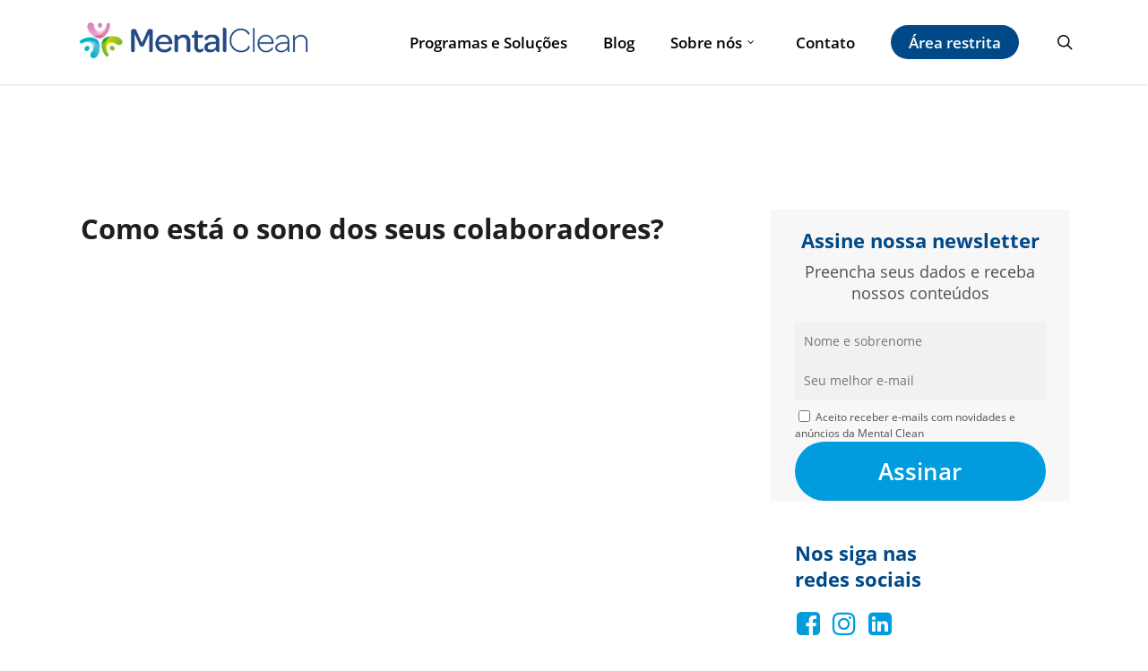

--- FILE ---
content_type: text/html; charset=UTF-8
request_url: https://mentalclean.com.br/como-esta-o-sono-dos-seus-colaboradores/
body_size: 39106
content:
<!doctype html><html dir="ltr" lang="pt-BR" prefix="og: https://ogp.me/ns#" class="no-js"><head><script data-no-optimize="1">var litespeed_docref=sessionStorage.getItem("litespeed_docref");litespeed_docref&&(Object.defineProperty(document,"referrer",{get:function(){return litespeed_docref}}),sessionStorage.removeItem("litespeed_docref"));</script> <meta charset="UTF-8"><meta name="viewport" content="width=device-width, initial-scale=1, maximum-scale=1, user-scalable=0" /><meta name="description" content="Uma boa e revigorante noite de sono é fundamental para o equilíbrio da nossa saúde. Quem já não passou pelo desafio de ter que enfrentar o ‘day after’ após uma noite mal dormida, tentando manter-se bem e produtivo nas rotinas de casa e do trabalho? O sono é extremamente importante inclusive para a manutenção da" /><meta name="robots" content="max-image-preview:large" /><meta name="author" content="Mental Clean"/><link rel="canonical" href="https://mentalclean.com.br/como-esta-o-sono-dos-seus-colaboradores/" /><meta name="generator" content="All in One SEO (AIOSEO) 4.9.1.1" /><meta property="og:locale" content="pt_BR" /><meta property="og:site_name" content="Mental Clean -" /><meta property="og:type" content="article" /><meta property="og:title" content="Como está o sono dos seus colaboradores? - Mental Clean" /><meta property="og:description" content="Uma boa e revigorante noite de sono é fundamental para o equilíbrio da nossa saúde. Quem já não passou pelo desafio de ter que enfrentar o ‘day after’ após uma noite mal dormida, tentando manter-se bem e produtivo nas rotinas de casa e do trabalho? O sono é extremamente importante inclusive para a manutenção da" /><meta property="og:url" content="https://mentalclean.com.br/como-esta-o-sono-dos-seus-colaboradores/" /><meta property="article:published_time" content="2023-07-06T21:13:34+00:00" /><meta property="article:modified_time" content="2023-11-29T21:15:05+00:00" /><meta name="twitter:card" content="summary_large_image" /><meta name="twitter:title" content="Como está o sono dos seus colaboradores? - Mental Clean" /><meta name="twitter:description" content="Uma boa e revigorante noite de sono é fundamental para o equilíbrio da nossa saúde. Quem já não passou pelo desafio de ter que enfrentar o ‘day after’ após uma noite mal dormida, tentando manter-se bem e produtivo nas rotinas de casa e do trabalho? O sono é extremamente importante inclusive para a manutenção da" /> <script type="application/ld+json" class="aioseo-schema">{"@context":"https:\/\/schema.org","@graph":[{"@type":"BlogPosting","@id":"https:\/\/mentalclean.com.br\/como-esta-o-sono-dos-seus-colaboradores\/#blogposting","name":"Como est\u00e1 o sono dos seus colaboradores? - Mental Clean","headline":"Como est\u00e1 o sono dos seus colaboradores?","author":{"@id":"https:\/\/mentalclean.com.br\/author\/mental-clean-autor\/#author"},"publisher":{"@id":"https:\/\/mentalclean.com.br\/#organization"},"image":{"@type":"ImageObject","url":"https:\/\/mentalclean.com.br\/wp-content\/uploads\/2023\/11\/Imagem1-7.png","width":566,"height":360},"datePublished":"2023-07-06T18:13:34-03:00","dateModified":"2023-11-29T18:15:05-03:00","inLanguage":"pt-BR","mainEntityOfPage":{"@id":"https:\/\/mentalclean.com.br\/como-esta-o-sono-dos-seus-colaboradores\/#webpage"},"isPartOf":{"@id":"https:\/\/mentalclean.com.br\/como-esta-o-sono-dos-seus-colaboradores\/#webpage"},"articleSection":"Dicas de Sa\u00fade Mental, Mental Clean, qualidade de vida, sa\u00fade do trabalhador, Sono"},{"@type":"BreadcrumbList","@id":"https:\/\/mentalclean.com.br\/como-esta-o-sono-dos-seus-colaboradores\/#breadcrumblist","itemListElement":[{"@type":"ListItem","@id":"https:\/\/mentalclean.com.br#listItem","position":1,"name":"Home","item":"https:\/\/mentalclean.com.br","nextItem":{"@type":"ListItem","@id":"https:\/\/mentalclean.com.br\/category\/dicas-de-saude-mental\/#listItem","name":"Dicas de Sa\u00fade Mental"}},{"@type":"ListItem","@id":"https:\/\/mentalclean.com.br\/category\/dicas-de-saude-mental\/#listItem","position":2,"name":"Dicas de Sa\u00fade Mental","item":"https:\/\/mentalclean.com.br\/category\/dicas-de-saude-mental\/","nextItem":{"@type":"ListItem","@id":"https:\/\/mentalclean.com.br\/como-esta-o-sono-dos-seus-colaboradores\/#listItem","name":"Como est\u00e1 o sono dos seus colaboradores?"},"previousItem":{"@type":"ListItem","@id":"https:\/\/mentalclean.com.br#listItem","name":"Home"}},{"@type":"ListItem","@id":"https:\/\/mentalclean.com.br\/como-esta-o-sono-dos-seus-colaboradores\/#listItem","position":3,"name":"Como est\u00e1 o sono dos seus colaboradores?","previousItem":{"@type":"ListItem","@id":"https:\/\/mentalclean.com.br\/category\/dicas-de-saude-mental\/#listItem","name":"Dicas de Sa\u00fade Mental"}}]},{"@type":"Organization","@id":"https:\/\/mentalclean.com.br\/#organization","name":"Mental Clean","url":"https:\/\/mentalclean.com.br\/"},{"@type":"Person","@id":"https:\/\/mentalclean.com.br\/author\/mental-clean-autor\/#author","url":"https:\/\/mentalclean.com.br\/author\/mental-clean-autor\/","name":"Mental Clean"},{"@type":"WebPage","@id":"https:\/\/mentalclean.com.br\/como-esta-o-sono-dos-seus-colaboradores\/#webpage","url":"https:\/\/mentalclean.com.br\/como-esta-o-sono-dos-seus-colaboradores\/","name":"Como est\u00e1 o sono dos seus colaboradores? - Mental Clean","description":"Uma boa e revigorante noite de sono \u00e9 fundamental para o equil\u00edbrio da nossa sa\u00fade. Quem j\u00e1 n\u00e3o passou pelo desafio de ter que enfrentar o \u2018day after\u2019 ap\u00f3s uma noite mal dormida, tentando manter-se bem e produtivo nas rotinas de casa e do trabalho? O sono \u00e9 extremamente importante inclusive para a manuten\u00e7\u00e3o da","inLanguage":"pt-BR","isPartOf":{"@id":"https:\/\/mentalclean.com.br\/#website"},"breadcrumb":{"@id":"https:\/\/mentalclean.com.br\/como-esta-o-sono-dos-seus-colaboradores\/#breadcrumblist"},"author":{"@id":"https:\/\/mentalclean.com.br\/author\/mental-clean-autor\/#author"},"creator":{"@id":"https:\/\/mentalclean.com.br\/author\/mental-clean-autor\/#author"},"image":{"@type":"ImageObject","url":"https:\/\/mentalclean.com.br\/wp-content\/uploads\/2023\/11\/Imagem1-7.png","@id":"https:\/\/mentalclean.com.br\/como-esta-o-sono-dos-seus-colaboradores\/#mainImage","width":566,"height":360},"primaryImageOfPage":{"@id":"https:\/\/mentalclean.com.br\/como-esta-o-sono-dos-seus-colaboradores\/#mainImage"},"datePublished":"2023-07-06T18:13:34-03:00","dateModified":"2023-11-29T18:15:05-03:00"},{"@type":"WebSite","@id":"https:\/\/mentalclean.com.br\/#website","url":"https:\/\/mentalclean.com.br\/","name":"Mental Clean","inLanguage":"pt-BR","publisher":{"@id":"https:\/\/mentalclean.com.br\/#organization"}}]}</script> <title>Como está o sono dos seus colaboradores? - Mental Clean</title><link rel="canonical" href="https://mentalclean.com.br/como-esta-o-sono-dos-seus-colaboradores/" /><meta property="og:locale" content="pt_BR" /><meta property="og:type" content="article" /><meta property="og:title" content="Como está o sono dos seus colaboradores?" /><meta property="og:description" content="Uma boa e revigorante noite de sono é fundamental para o equilíbrio da nossa saúde. Quem já não passou pelo desafio de ter que enfrentar o ‘day after’ após uma..." /><meta property="og:url" content="https://mentalclean.com.br/como-esta-o-sono-dos-seus-colaboradores/" /><meta property="og:site_name" content="Mental Clean" /><meta property="article:publisher" content="https://www.facebook.com/MentalCleanAssessoriaEConsultoriaEmSaudeEmocional/" /><meta property="article:published_time" content="2023-07-06T21:13:34+00:00" /><meta property="article:modified_time" content="2023-11-29T21:15:05+00:00" /><meta property="og:image" content="https://mentalclean.com.br/wp-content/uploads/2023/11/Imagem1-7.png" /><meta property="og:image:width" content="566" /><meta property="og:image:height" content="360" /><meta property="og:image:type" content="image/png" /><meta name="author" content="Mental Clean" /><meta name="twitter:card" content="summary_large_image" /><meta name="twitter:label1" content="Escrito por" /><meta name="twitter:data1" content="Mental Clean" /><meta name="twitter:label2" content="Est. tempo de leitura" /><meta name="twitter:data2" content="6 minutos" /> <script type="application/ld+json" class="yoast-schema-graph">{"@context":"https://schema.org","@graph":[{"@type":"Article","@id":"https://mentalclean.com.br/como-esta-o-sono-dos-seus-colaboradores/#article","isPartOf":{"@id":"https://mentalclean.com.br/como-esta-o-sono-dos-seus-colaboradores/"},"author":{"name":"Mental Clean","@id":"https://mentalclean.com.br/#/schema/person/9655239bc8dd62e3a2c7f4466a730e07"},"headline":"Como está o sono dos seus colaboradores?","datePublished":"2023-07-06T21:13:34+00:00","dateModified":"2023-11-29T21:15:05+00:00","mainEntityOfPage":{"@id":"https://mentalclean.com.br/como-esta-o-sono-dos-seus-colaboradores/"},"wordCount":1103,"commentCount":0,"publisher":{"@id":"https://mentalclean.com.br/#organization"},"image":{"@id":"https://mentalclean.com.br/como-esta-o-sono-dos-seus-colaboradores/#primaryimage"},"thumbnailUrl":"https://mentalclean.com.br/wp-content/uploads/2023/11/Imagem1-7.png","keywords":["Mental Clean","qualidade de vida","saúde do trabalhador","Sono"],"articleSection":["Dicas de Saúde Mental"],"inLanguage":"pt-BR","potentialAction":[{"@type":"CommentAction","name":"Comment","target":["https://mentalclean.com.br/como-esta-o-sono-dos-seus-colaboradores/#respond"]}]},{"@type":"WebPage","@id":"https://mentalclean.com.br/como-esta-o-sono-dos-seus-colaboradores/","url":"https://mentalclean.com.br/como-esta-o-sono-dos-seus-colaboradores/","name":"Como está o sono dos seus colaboradores? - Mental Clean","isPartOf":{"@id":"https://mentalclean.com.br/#website"},"primaryImageOfPage":{"@id":"https://mentalclean.com.br/como-esta-o-sono-dos-seus-colaboradores/#primaryimage"},"image":{"@id":"https://mentalclean.com.br/como-esta-o-sono-dos-seus-colaboradores/#primaryimage"},"thumbnailUrl":"https://mentalclean.com.br/wp-content/uploads/2023/11/Imagem1-7.png","datePublished":"2023-07-06T21:13:34+00:00","dateModified":"2023-11-29T21:15:05+00:00","breadcrumb":{"@id":"https://mentalclean.com.br/como-esta-o-sono-dos-seus-colaboradores/#breadcrumb"},"inLanguage":"pt-BR","potentialAction":[{"@type":"ReadAction","target":["https://mentalclean.com.br/como-esta-o-sono-dos-seus-colaboradores/"]}]},{"@type":"ImageObject","inLanguage":"pt-BR","@id":"https://mentalclean.com.br/como-esta-o-sono-dos-seus-colaboradores/#primaryimage","url":"https://mentalclean.com.br/wp-content/uploads/2023/11/Imagem1-7.png","contentUrl":"https://mentalclean.com.br/wp-content/uploads/2023/11/Imagem1-7.png","width":566,"height":360},{"@type":"BreadcrumbList","@id":"https://mentalclean.com.br/como-esta-o-sono-dos-seus-colaboradores/#breadcrumb","itemListElement":[{"@type":"ListItem","position":1,"name":"Início","item":"https://mentalclean.com.br/"},{"@type":"ListItem","position":2,"name":"Como está o sono dos seus colaboradores?"}]},{"@type":"WebSite","@id":"https://mentalclean.com.br/#website","url":"https://mentalclean.com.br/","name":"Mental Clean","description":"","publisher":{"@id":"https://mentalclean.com.br/#organization"},"potentialAction":[{"@type":"SearchAction","target":{"@type":"EntryPoint","urlTemplate":"https://mentalclean.com.br/?s={search_term_string}"},"query-input":{"@type":"PropertyValueSpecification","valueRequired":true,"valueName":"search_term_string"}}],"inLanguage":"pt-BR"},{"@type":"Organization","@id":"https://mentalclean.com.br/#organization","name":"Mental Clean","url":"https://mentalclean.com.br/","logo":{"@type":"ImageObject","inLanguage":"pt-BR","@id":"https://mentalclean.com.br/#/schema/logo/image/","url":"https://mentalclean.com.br/wp-content/uploads/2023/08/mentalcleanlogo.png","contentUrl":"https://mentalclean.com.br/wp-content/uploads/2023/08/mentalcleanlogo.png","width":410,"height":81,"caption":"Mental Clean"},"image":{"@id":"https://mentalclean.com.br/#/schema/logo/image/"},"sameAs":["https://www.facebook.com/MentalCleanAssessoriaEConsultoriaEmSaudeEmocional/","https://www.instagram.com/mental.clean/","https://pt.linkedin.com/company/mental-clean"]},{"@type":"Person","@id":"https://mentalclean.com.br/#/schema/person/9655239bc8dd62e3a2c7f4466a730e07","name":"Mental Clean","url":"https://mentalclean.com.br/author/mental-clean-autor/"}]}</script> <link rel='dns-prefetch' href='//static.addtoany.com' /><link rel='dns-prefetch' href='//maps.googleapis.com' /><link rel='dns-prefetch' href='//www.googletagmanager.com' /><link rel='dns-prefetch' href='//fonts.googleapis.com' /><link rel="alternate" type="application/rss+xml" title="Feed para Mental Clean &raquo;" href="https://mentalclean.com.br/feed/" /><link rel="alternate" type="application/rss+xml" title="Feed de comentários para Mental Clean &raquo;" href="https://mentalclean.com.br/comments/feed/" /><link rel="alternate" type="application/rss+xml" title="Feed de comentários para Mental Clean &raquo; Como está o sono dos seus colaboradores?" href="https://mentalclean.com.br/como-esta-o-sono-dos-seus-colaboradores/feed/" /><link rel="alternate" title="oEmbed (JSON)" type="application/json+oembed" href="https://mentalclean.com.br/wp-json/oembed/1.0/embed?url=https%3A%2F%2Fmentalclean.com.br%2Fcomo-esta-o-sono-dos-seus-colaboradores%2F" /><link rel="alternate" title="oEmbed (XML)" type="text/xml+oembed" href="https://mentalclean.com.br/wp-json/oembed/1.0/embed?url=https%3A%2F%2Fmentalclean.com.br%2Fcomo-esta-o-sono-dos-seus-colaboradores%2F&#038;format=xml" /><link rel="preload" href="https://mentalclean.com.br/wp-content/themes/salient/css/fonts/icomoon.woff?v=1.6" as="font" type="font/woff" crossorigin="anonymous">		 <script src="//www.googletagmanager.com/gtag/js?id=G-BKR6NKWP6H"  data-cfasync="false" data-wpfc-render="false" type="text/javascript" async></script> <script data-cfasync="false" data-wpfc-render="false" type="text/javascript">var mi_version = '9.10.1';
				var mi_track_user = true;
				var mi_no_track_reason = '';
								var MonsterInsightsDefaultLocations = {"page_location":"https:\/\/mentalclean.com.br\/como-esta-o-sono-dos-seus-colaboradores\/"};
								if ( typeof MonsterInsightsPrivacyGuardFilter === 'function' ) {
					var MonsterInsightsLocations = (typeof MonsterInsightsExcludeQuery === 'object') ? MonsterInsightsPrivacyGuardFilter( MonsterInsightsExcludeQuery ) : MonsterInsightsPrivacyGuardFilter( MonsterInsightsDefaultLocations );
				} else {
					var MonsterInsightsLocations = (typeof MonsterInsightsExcludeQuery === 'object') ? MonsterInsightsExcludeQuery : MonsterInsightsDefaultLocations;
				}

								var disableStrs = [
										'ga-disable-G-BKR6NKWP6H',
									];

				/* Function to detect opted out users */
				function __gtagTrackerIsOptedOut() {
					for (var index = 0; index < disableStrs.length; index++) {
						if (document.cookie.indexOf(disableStrs[index] + '=true') > -1) {
							return true;
						}
					}

					return false;
				}

				/* Disable tracking if the opt-out cookie exists. */
				if (__gtagTrackerIsOptedOut()) {
					for (var index = 0; index < disableStrs.length; index++) {
						window[disableStrs[index]] = true;
					}
				}

				/* Opt-out function */
				function __gtagTrackerOptout() {
					for (var index = 0; index < disableStrs.length; index++) {
						document.cookie = disableStrs[index] + '=true; expires=Thu, 31 Dec 2099 23:59:59 UTC; path=/';
						window[disableStrs[index]] = true;
					}
				}

				if ('undefined' === typeof gaOptout) {
					function gaOptout() {
						__gtagTrackerOptout();
					}
				}
								window.dataLayer = window.dataLayer || [];

				window.MonsterInsightsDualTracker = {
					helpers: {},
					trackers: {},
				};
				if (mi_track_user) {
					function __gtagDataLayer() {
						dataLayer.push(arguments);
					}

					function __gtagTracker(type, name, parameters) {
						if (!parameters) {
							parameters = {};
						}

						if (parameters.send_to) {
							__gtagDataLayer.apply(null, arguments);
							return;
						}

						if (type === 'event') {
														parameters.send_to = monsterinsights_frontend.v4_id;
							var hookName = name;
							if (typeof parameters['event_category'] !== 'undefined') {
								hookName = parameters['event_category'] + ':' + name;
							}

							if (typeof MonsterInsightsDualTracker.trackers[hookName] !== 'undefined') {
								MonsterInsightsDualTracker.trackers[hookName](parameters);
							} else {
								__gtagDataLayer('event', name, parameters);
							}
							
						} else {
							__gtagDataLayer.apply(null, arguments);
						}
					}

					__gtagTracker('js', new Date());
					__gtagTracker('set', {
						'developer_id.dZGIzZG': true,
											});
					if ( MonsterInsightsLocations.page_location ) {
						__gtagTracker('set', MonsterInsightsLocations);
					}
										__gtagTracker('config', 'G-BKR6NKWP6H', {"forceSSL":"true","link_attribution":"true"} );
										window.gtag = __gtagTracker;										(function () {
						/* https://developers.google.com/analytics/devguides/collection/analyticsjs/ */
						/* ga and __gaTracker compatibility shim. */
						var noopfn = function () {
							return null;
						};
						var newtracker = function () {
							return new Tracker();
						};
						var Tracker = function () {
							return null;
						};
						var p = Tracker.prototype;
						p.get = noopfn;
						p.set = noopfn;
						p.send = function () {
							var args = Array.prototype.slice.call(arguments);
							args.unshift('send');
							__gaTracker.apply(null, args);
						};
						var __gaTracker = function () {
							var len = arguments.length;
							if (len === 0) {
								return;
							}
							var f = arguments[len - 1];
							if (typeof f !== 'object' || f === null || typeof f.hitCallback !== 'function') {
								if ('send' === arguments[0]) {
									var hitConverted, hitObject = false, action;
									if ('event' === arguments[1]) {
										if ('undefined' !== typeof arguments[3]) {
											hitObject = {
												'eventAction': arguments[3],
												'eventCategory': arguments[2],
												'eventLabel': arguments[4],
												'value': arguments[5] ? arguments[5] : 1,
											}
										}
									}
									if ('pageview' === arguments[1]) {
										if ('undefined' !== typeof arguments[2]) {
											hitObject = {
												'eventAction': 'page_view',
												'page_path': arguments[2],
											}
										}
									}
									if (typeof arguments[2] === 'object') {
										hitObject = arguments[2];
									}
									if (typeof arguments[5] === 'object') {
										Object.assign(hitObject, arguments[5]);
									}
									if ('undefined' !== typeof arguments[1].hitType) {
										hitObject = arguments[1];
										if ('pageview' === hitObject.hitType) {
											hitObject.eventAction = 'page_view';
										}
									}
									if (hitObject) {
										action = 'timing' === arguments[1].hitType ? 'timing_complete' : hitObject.eventAction;
										hitConverted = mapArgs(hitObject);
										__gtagTracker('event', action, hitConverted);
									}
								}
								return;
							}

							function mapArgs(args) {
								var arg, hit = {};
								var gaMap = {
									'eventCategory': 'event_category',
									'eventAction': 'event_action',
									'eventLabel': 'event_label',
									'eventValue': 'event_value',
									'nonInteraction': 'non_interaction',
									'timingCategory': 'event_category',
									'timingVar': 'name',
									'timingValue': 'value',
									'timingLabel': 'event_label',
									'page': 'page_path',
									'location': 'page_location',
									'title': 'page_title',
									'referrer' : 'page_referrer',
								};
								for (arg in args) {
																		if (!(!args.hasOwnProperty(arg) || !gaMap.hasOwnProperty(arg))) {
										hit[gaMap[arg]] = args[arg];
									} else {
										hit[arg] = args[arg];
									}
								}
								return hit;
							}

							try {
								f.hitCallback();
							} catch (ex) {
							}
						};
						__gaTracker.create = newtracker;
						__gaTracker.getByName = newtracker;
						__gaTracker.getAll = function () {
							return [];
						};
						__gaTracker.remove = noopfn;
						__gaTracker.loaded = true;
						window['__gaTracker'] = __gaTracker;
					})();
									} else {
										console.log("");
					(function () {
						function __gtagTracker() {
							return null;
						}

						window['__gtagTracker'] = __gtagTracker;
						window['gtag'] = __gtagTracker;
					})();
									}</script> <style>.vc_custom_1692593121258{margin-bottom: 0px !important;padding-bottom: 40px !important;}.vc_custom_1692593275717{margin-top: 0px !important;margin-bottom: 0px !important;padding-top: 30px !important;padding-bottom: 120px !important;}.vc_custom_1692594741377{margin-right: 0px !important;padding-right: 20px !important;}.vc_custom_1692594344580{margin-right: 0px !important;padding-right: 20px !important;}.vc_custom_1692594683765{margin-right: 0px !important;padding-right: 20px !important;}</style><style id='wp-img-auto-sizes-contain-inline-css' type='text/css'>img:is([sizes=auto i],[sizes^="auto," i]){contain-intrinsic-size:3000px 1500px}
/*# sourceURL=wp-img-auto-sizes-contain-inline-css */</style><link data-optimized="2" rel="stylesheet" href="https://mentalclean.com.br/wp-content/litespeed/css/f7739ced8beaa36ce5f7eb2c84060863.css?ver=78426" /><style id='wp-block-archives-inline-css' type='text/css'>.wp-block-archives{box-sizing:border-box}.wp-block-archives-dropdown label{display:block}
/*# sourceURL=https://mentalclean.com.br/wp-includes/blocks/archives/style.min.css */</style><style id='wp-block-categories-inline-css' type='text/css'>.wp-block-categories{box-sizing:border-box}.wp-block-categories.alignleft{margin-right:2em}.wp-block-categories.alignright{margin-left:2em}.wp-block-categories.wp-block-categories-dropdown.aligncenter{text-align:center}.wp-block-categories .wp-block-categories__label{display:block;width:100%}
/*# sourceURL=https://mentalclean.com.br/wp-includes/blocks/categories/style.min.css */</style><style id='wp-block-heading-inline-css' type='text/css'>h1:where(.wp-block-heading).has-background,h2:where(.wp-block-heading).has-background,h3:where(.wp-block-heading).has-background,h4:where(.wp-block-heading).has-background,h5:where(.wp-block-heading).has-background,h6:where(.wp-block-heading).has-background{padding:1.25em 2.375em}h1.has-text-align-left[style*=writing-mode]:where([style*=vertical-lr]),h1.has-text-align-right[style*=writing-mode]:where([style*=vertical-rl]),h2.has-text-align-left[style*=writing-mode]:where([style*=vertical-lr]),h2.has-text-align-right[style*=writing-mode]:where([style*=vertical-rl]),h3.has-text-align-left[style*=writing-mode]:where([style*=vertical-lr]),h3.has-text-align-right[style*=writing-mode]:where([style*=vertical-rl]),h4.has-text-align-left[style*=writing-mode]:where([style*=vertical-lr]),h4.has-text-align-right[style*=writing-mode]:where([style*=vertical-rl]),h5.has-text-align-left[style*=writing-mode]:where([style*=vertical-lr]),h5.has-text-align-right[style*=writing-mode]:where([style*=vertical-rl]),h6.has-text-align-left[style*=writing-mode]:where([style*=vertical-lr]),h6.has-text-align-right[style*=writing-mode]:where([style*=vertical-rl]){rotate:180deg}
/*# sourceURL=https://mentalclean.com.br/wp-includes/blocks/heading/style.min.css */</style><style id='wp-block-list-inline-css' type='text/css'>ol,ul{box-sizing:border-box}:root :where(.wp-block-list.has-background){padding:1.25em 2.375em}
/*# sourceURL=https://mentalclean.com.br/wp-includes/blocks/list/style.min.css */</style><style id='wp-block-tag-cloud-inline-css' type='text/css'>.wp-block-tag-cloud{box-sizing:border-box}.wp-block-tag-cloud.aligncenter{justify-content:center;text-align:center}.wp-block-tag-cloud a{display:inline-block;margin-right:5px}.wp-block-tag-cloud span{display:inline-block;margin-left:5px;text-decoration:none}:root :where(.wp-block-tag-cloud.is-style-outline){display:flex;flex-wrap:wrap;gap:1ch}:root :where(.wp-block-tag-cloud.is-style-outline a){border:1px solid;font-size:unset!important;margin-right:0;padding:1ch 2ch;text-decoration:none!important}
/*# sourceURL=https://mentalclean.com.br/wp-includes/blocks/tag-cloud/style.min.css */</style><style id='global-styles-inline-css' type='text/css'>:root{--wp--preset--aspect-ratio--square: 1;--wp--preset--aspect-ratio--4-3: 4/3;--wp--preset--aspect-ratio--3-4: 3/4;--wp--preset--aspect-ratio--3-2: 3/2;--wp--preset--aspect-ratio--2-3: 2/3;--wp--preset--aspect-ratio--16-9: 16/9;--wp--preset--aspect-ratio--9-16: 9/16;--wp--preset--color--black: #000000;--wp--preset--color--cyan-bluish-gray: #abb8c3;--wp--preset--color--white: #ffffff;--wp--preset--color--pale-pink: #f78da7;--wp--preset--color--vivid-red: #cf2e2e;--wp--preset--color--luminous-vivid-orange: #ff6900;--wp--preset--color--luminous-vivid-amber: #fcb900;--wp--preset--color--light-green-cyan: #7bdcb5;--wp--preset--color--vivid-green-cyan: #00d084;--wp--preset--color--pale-cyan-blue: #8ed1fc;--wp--preset--color--vivid-cyan-blue: #0693e3;--wp--preset--color--vivid-purple: #9b51e0;--wp--preset--gradient--vivid-cyan-blue-to-vivid-purple: linear-gradient(135deg,rgb(6,147,227) 0%,rgb(155,81,224) 100%);--wp--preset--gradient--light-green-cyan-to-vivid-green-cyan: linear-gradient(135deg,rgb(122,220,180) 0%,rgb(0,208,130) 100%);--wp--preset--gradient--luminous-vivid-amber-to-luminous-vivid-orange: linear-gradient(135deg,rgb(252,185,0) 0%,rgb(255,105,0) 100%);--wp--preset--gradient--luminous-vivid-orange-to-vivid-red: linear-gradient(135deg,rgb(255,105,0) 0%,rgb(207,46,46) 100%);--wp--preset--gradient--very-light-gray-to-cyan-bluish-gray: linear-gradient(135deg,rgb(238,238,238) 0%,rgb(169,184,195) 100%);--wp--preset--gradient--cool-to-warm-spectrum: linear-gradient(135deg,rgb(74,234,220) 0%,rgb(151,120,209) 20%,rgb(207,42,186) 40%,rgb(238,44,130) 60%,rgb(251,105,98) 80%,rgb(254,248,76) 100%);--wp--preset--gradient--blush-light-purple: linear-gradient(135deg,rgb(255,206,236) 0%,rgb(152,150,240) 100%);--wp--preset--gradient--blush-bordeaux: linear-gradient(135deg,rgb(254,205,165) 0%,rgb(254,45,45) 50%,rgb(107,0,62) 100%);--wp--preset--gradient--luminous-dusk: linear-gradient(135deg,rgb(255,203,112) 0%,rgb(199,81,192) 50%,rgb(65,88,208) 100%);--wp--preset--gradient--pale-ocean: linear-gradient(135deg,rgb(255,245,203) 0%,rgb(182,227,212) 50%,rgb(51,167,181) 100%);--wp--preset--gradient--electric-grass: linear-gradient(135deg,rgb(202,248,128) 0%,rgb(113,206,126) 100%);--wp--preset--gradient--midnight: linear-gradient(135deg,rgb(2,3,129) 0%,rgb(40,116,252) 100%);--wp--preset--font-size--small: 13px;--wp--preset--font-size--medium: 20px;--wp--preset--font-size--large: 36px;--wp--preset--font-size--x-large: 42px;--wp--preset--spacing--20: 0.44rem;--wp--preset--spacing--30: 0.67rem;--wp--preset--spacing--40: 1rem;--wp--preset--spacing--50: 1.5rem;--wp--preset--spacing--60: 2.25rem;--wp--preset--spacing--70: 3.38rem;--wp--preset--spacing--80: 5.06rem;--wp--preset--shadow--natural: 6px 6px 9px rgba(0, 0, 0, 0.2);--wp--preset--shadow--deep: 12px 12px 50px rgba(0, 0, 0, 0.4);--wp--preset--shadow--sharp: 6px 6px 0px rgba(0, 0, 0, 0.2);--wp--preset--shadow--outlined: 6px 6px 0px -3px rgb(255, 255, 255), 6px 6px rgb(0, 0, 0);--wp--preset--shadow--crisp: 6px 6px 0px rgb(0, 0, 0);}:where(.is-layout-flex){gap: 0.5em;}:where(.is-layout-grid){gap: 0.5em;}body .is-layout-flex{display: flex;}.is-layout-flex{flex-wrap: wrap;align-items: center;}.is-layout-flex > :is(*, div){margin: 0;}body .is-layout-grid{display: grid;}.is-layout-grid > :is(*, div){margin: 0;}:where(.wp-block-columns.is-layout-flex){gap: 2em;}:where(.wp-block-columns.is-layout-grid){gap: 2em;}:where(.wp-block-post-template.is-layout-flex){gap: 1.25em;}:where(.wp-block-post-template.is-layout-grid){gap: 1.25em;}.has-black-color{color: var(--wp--preset--color--black) !important;}.has-cyan-bluish-gray-color{color: var(--wp--preset--color--cyan-bluish-gray) !important;}.has-white-color{color: var(--wp--preset--color--white) !important;}.has-pale-pink-color{color: var(--wp--preset--color--pale-pink) !important;}.has-vivid-red-color{color: var(--wp--preset--color--vivid-red) !important;}.has-luminous-vivid-orange-color{color: var(--wp--preset--color--luminous-vivid-orange) !important;}.has-luminous-vivid-amber-color{color: var(--wp--preset--color--luminous-vivid-amber) !important;}.has-light-green-cyan-color{color: var(--wp--preset--color--light-green-cyan) !important;}.has-vivid-green-cyan-color{color: var(--wp--preset--color--vivid-green-cyan) !important;}.has-pale-cyan-blue-color{color: var(--wp--preset--color--pale-cyan-blue) !important;}.has-vivid-cyan-blue-color{color: var(--wp--preset--color--vivid-cyan-blue) !important;}.has-vivid-purple-color{color: var(--wp--preset--color--vivid-purple) !important;}.has-black-background-color{background-color: var(--wp--preset--color--black) !important;}.has-cyan-bluish-gray-background-color{background-color: var(--wp--preset--color--cyan-bluish-gray) !important;}.has-white-background-color{background-color: var(--wp--preset--color--white) !important;}.has-pale-pink-background-color{background-color: var(--wp--preset--color--pale-pink) !important;}.has-vivid-red-background-color{background-color: var(--wp--preset--color--vivid-red) !important;}.has-luminous-vivid-orange-background-color{background-color: var(--wp--preset--color--luminous-vivid-orange) !important;}.has-luminous-vivid-amber-background-color{background-color: var(--wp--preset--color--luminous-vivid-amber) !important;}.has-light-green-cyan-background-color{background-color: var(--wp--preset--color--light-green-cyan) !important;}.has-vivid-green-cyan-background-color{background-color: var(--wp--preset--color--vivid-green-cyan) !important;}.has-pale-cyan-blue-background-color{background-color: var(--wp--preset--color--pale-cyan-blue) !important;}.has-vivid-cyan-blue-background-color{background-color: var(--wp--preset--color--vivid-cyan-blue) !important;}.has-vivid-purple-background-color{background-color: var(--wp--preset--color--vivid-purple) !important;}.has-black-border-color{border-color: var(--wp--preset--color--black) !important;}.has-cyan-bluish-gray-border-color{border-color: var(--wp--preset--color--cyan-bluish-gray) !important;}.has-white-border-color{border-color: var(--wp--preset--color--white) !important;}.has-pale-pink-border-color{border-color: var(--wp--preset--color--pale-pink) !important;}.has-vivid-red-border-color{border-color: var(--wp--preset--color--vivid-red) !important;}.has-luminous-vivid-orange-border-color{border-color: var(--wp--preset--color--luminous-vivid-orange) !important;}.has-luminous-vivid-amber-border-color{border-color: var(--wp--preset--color--luminous-vivid-amber) !important;}.has-light-green-cyan-border-color{border-color: var(--wp--preset--color--light-green-cyan) !important;}.has-vivid-green-cyan-border-color{border-color: var(--wp--preset--color--vivid-green-cyan) !important;}.has-pale-cyan-blue-border-color{border-color: var(--wp--preset--color--pale-cyan-blue) !important;}.has-vivid-cyan-blue-border-color{border-color: var(--wp--preset--color--vivid-cyan-blue) !important;}.has-vivid-purple-border-color{border-color: var(--wp--preset--color--vivid-purple) !important;}.has-vivid-cyan-blue-to-vivid-purple-gradient-background{background: var(--wp--preset--gradient--vivid-cyan-blue-to-vivid-purple) !important;}.has-light-green-cyan-to-vivid-green-cyan-gradient-background{background: var(--wp--preset--gradient--light-green-cyan-to-vivid-green-cyan) !important;}.has-luminous-vivid-amber-to-luminous-vivid-orange-gradient-background{background: var(--wp--preset--gradient--luminous-vivid-amber-to-luminous-vivid-orange) !important;}.has-luminous-vivid-orange-to-vivid-red-gradient-background{background: var(--wp--preset--gradient--luminous-vivid-orange-to-vivid-red) !important;}.has-very-light-gray-to-cyan-bluish-gray-gradient-background{background: var(--wp--preset--gradient--very-light-gray-to-cyan-bluish-gray) !important;}.has-cool-to-warm-spectrum-gradient-background{background: var(--wp--preset--gradient--cool-to-warm-spectrum) !important;}.has-blush-light-purple-gradient-background{background: var(--wp--preset--gradient--blush-light-purple) !important;}.has-blush-bordeaux-gradient-background{background: var(--wp--preset--gradient--blush-bordeaux) !important;}.has-luminous-dusk-gradient-background{background: var(--wp--preset--gradient--luminous-dusk) !important;}.has-pale-ocean-gradient-background{background: var(--wp--preset--gradient--pale-ocean) !important;}.has-electric-grass-gradient-background{background: var(--wp--preset--gradient--electric-grass) !important;}.has-midnight-gradient-background{background: var(--wp--preset--gradient--midnight) !important;}.has-small-font-size{font-size: var(--wp--preset--font-size--small) !important;}.has-medium-font-size{font-size: var(--wp--preset--font-size--medium) !important;}.has-large-font-size{font-size: var(--wp--preset--font-size--large) !important;}.has-x-large-font-size{font-size: var(--wp--preset--font-size--x-large) !important;}
/*# sourceURL=global-styles-inline-css */</style><style id='classic-theme-styles-inline-css' type='text/css'>/*! This file is auto-generated */
.wp-block-button__link{color:#fff;background-color:#32373c;border-radius:9999px;box-shadow:none;text-decoration:none;padding:calc(.667em + 2px) calc(1.333em + 2px);font-size:1.125em}.wp-block-file__button{background:#32373c;color:#fff;text-decoration:none}
/*# sourceURL=/wp-includes/css/classic-themes.min.css */</style><style id='contact-form-7-inline-css' type='text/css'>.wpcf7 .wpcf7-recaptcha iframe {margin-bottom: 0;}.wpcf7 .wpcf7-recaptcha[data-align="center"] > div {margin: 0 auto;}.wpcf7 .wpcf7-recaptcha[data-align="right"] > div {margin: 0 0 0 auto;}
/*# sourceURL=contact-form-7-inline-css */</style><style id='main-styles-inline-css' type='text/css'>@font-face{
		     font-family:'Open Sans';
		     src:url('https://mentalclean.com.br/wp-content/themes/salient/css/fonts/OpenSans-Light.woff') format('woff');
		     font-weight:300;
		     font-style:normal; font-display: swap;
		}
		 @font-face{
		     font-family:'Open Sans';
		     src:url('https://mentalclean.com.br/wp-content/themes/salient/css/fonts/OpenSans-Regular.woff') format('woff');
		     font-weight:400;
		     font-style:normal; font-display: swap;
		}
		 @font-face{
		     font-family:'Open Sans';
		     src:url('https://mentalclean.com.br/wp-content/themes/salient/css/fonts/OpenSans-SemiBold.woff') format('woff');
		     font-weight:600;
		     font-style:normal; font-display: swap;
		}
		 @font-face{
		     font-family:'Open Sans';
		     src:url('https://mentalclean.com.br/wp-content/themes/salient/css/fonts/OpenSans-Bold.woff') format('woff');
		     font-weight:700;
		     font-style:normal; font-display: swap;
		}
/*# sourceURL=main-styles-inline-css */</style><style id='dynamic-css-inline-css' type='text/css'>.single.single-post .container-wrap{padding-top:0;}.main-content .featured-media-under-header{padding:min(6vw,90px) 0;}.featured-media-under-header__featured-media:not([data-has-img="false"]){margin-top:min(6vw,90px);}.featured-media-under-header__featured-media:not([data-format="video"]):not([data-format="audio"]):not([data-has-img="false"]){overflow:hidden;position:relative;padding-bottom:50%;}.featured-media-under-header__meta-wrap{display:flex;flex-wrap:wrap;align-items:center;}.featured-media-under-header__meta-wrap .meta-author{display:inline-flex;align-items:center;}.featured-media-under-header__meta-wrap .meta-author img{margin-right:8px;width:28px;border-radius:100px;}.featured-media-under-header__featured-media .post-featured-img{display:block;line-height:0;top:auto;bottom:0;}.featured-media-under-header__featured-media[data-n-parallax-bg="true"] .post-featured-img{height:calc(100% + 75px);}.featured-media-under-header__featured-media .post-featured-img img{position:absolute;top:0;left:0;width:100%;height:100%;object-fit:cover;object-position:top;}@media only screen and (max-width:690px){.featured-media-under-header__featured-media[data-n-parallax-bg="true"] .post-featured-img{height:calc(100% + 45px);}.featured-media-under-header__meta-wrap{font-size:14px;}}.featured-media-under-header__featured-media[data-align="center"] .post-featured-img img{object-position:center;}.featured-media-under-header__featured-media[data-align="bottom"] .post-featured-img img{object-position:bottom;}.featured-media-under-header h1{margin:max(min(0.35em,35px),20px) 0 max(min(0.25em,25px),15px) 0;}.featured-media-under-header__cat-wrap .meta-category a{line-height:1;padding:7px 15px;margin-right:15px;}.featured-media-under-header__cat-wrap .meta-category a:not(:hover){background-color:rgba(0,0,0,0.05);}.featured-media-under-header__cat-wrap .meta-category a:hover{color:#fff;}.featured-media-under-header__meta-wrap a,.featured-media-under-header__cat-wrap a{color:inherit;}.featured-media-under-header__meta-wrap > span:not(:first-child):not(.rich-snippet-hidden):before{content:"·";padding:0 .5em;}.featured-media-under-header__excerpt{margin:0 0 20px 0;}@media only screen and (min-width:691px){[data-animate="fade_in"] .featured-media-under-header__cat-wrap,[data-animate="fade_in"].featured-media-under-header .entry-title,[data-animate="fade_in"] .featured-media-under-header__meta-wrap,[data-animate="fade_in"] .featured-media-under-header__featured-media,[data-animate="fade_in"] .featured-media-under-header__excerpt,[data-animate="fade_in"].featured-media-under-header + .row .content-inner{opacity:0;transform:translateY(50px);animation:nectar_featured_media_load 1s cubic-bezier(0.25,1,0.5,1) forwards;}[data-animate="fade_in"] .featured-media-under-header__cat-wrap{animation-delay:0.1s;}[data-animate="fade_in"].featured-media-under-header .entry-title{animation-delay:0.2s;}[data-animate="fade_in"] .featured-media-under-header__excerpt{animation-delay:0.3s;}[data-animate="fade_in"] .featured-media-under-header__meta-wrap{animation-delay:0.3s;}[data-animate="fade_in"] .featured-media-under-header__featured-media{animation-delay:0.4s;}[data-animate="fade_in"].featured-media-under-header + .row .content-inner{animation-delay:0.5s;}}@keyframes nectar_featured_media_load{0%{transform:translateY(50px);opacity:0;}100%{transform:translateY(0px);opacity:1;}}@media only screen and (min-width:1000px){body #ajax-content-wrap.no-scroll{min-height:calc(100vh - 94px);height:calc(100vh - 94px)!important;}}@media only screen and (min-width:1000px){#page-header-wrap.fullscreen-header,#page-header-wrap.fullscreen-header #page-header-bg,html:not(.nectar-box-roll-loaded) .nectar-box-roll > #page-header-bg.fullscreen-header,.nectar_fullscreen_zoom_recent_projects,#nectar_fullscreen_rows:not(.afterLoaded) > div{height:calc(100vh - 93px);}.wpb_row.vc_row-o-full-height.top-level,.wpb_row.vc_row-o-full-height.top-level > .col.span_12{min-height:calc(100vh - 93px);}html:not(.nectar-box-roll-loaded) .nectar-box-roll > #page-header-bg.fullscreen-header{top:94px;}.nectar-slider-wrap[data-fullscreen="true"]:not(.loaded),.nectar-slider-wrap[data-fullscreen="true"]:not(.loaded) .swiper-container{height:calc(100vh - 92px)!important;}.admin-bar .nectar-slider-wrap[data-fullscreen="true"]:not(.loaded),.admin-bar .nectar-slider-wrap[data-fullscreen="true"]:not(.loaded) .swiper-container{height:calc(100vh - 92px - 32px)!important;}}.admin-bar[class*="page-template-template-no-header"] .wpb_row.vc_row-o-full-height.top-level,.admin-bar[class*="page-template-template-no-header"] .wpb_row.vc_row-o-full-height.top-level > .col.span_12{min-height:calc(100vh - 32px);}body[class*="page-template-template-no-header"] .wpb_row.vc_row-o-full-height.top-level,body[class*="page-template-template-no-header"] .wpb_row.vc_row-o-full-height.top-level > .col.span_12{min-height:100vh;}@media only screen and (max-width:999px){.using-mobile-browser #nectar_fullscreen_rows:not(.afterLoaded):not([data-mobile-disable="on"]) > div{height:calc(100vh - 114px);}.using-mobile-browser .wpb_row.vc_row-o-full-height.top-level,.using-mobile-browser .wpb_row.vc_row-o-full-height.top-level > .col.span_12,[data-permanent-transparent="1"].using-mobile-browser .wpb_row.vc_row-o-full-height.top-level,[data-permanent-transparent="1"].using-mobile-browser .wpb_row.vc_row-o-full-height.top-level > .col.span_12{min-height:calc(100vh - 114px);}html:not(.nectar-box-roll-loaded) .nectar-box-roll > #page-header-bg.fullscreen-header,.nectar_fullscreen_zoom_recent_projects,.nectar-slider-wrap[data-fullscreen="true"]:not(.loaded),.nectar-slider-wrap[data-fullscreen="true"]:not(.loaded) .swiper-container,#nectar_fullscreen_rows:not(.afterLoaded):not([data-mobile-disable="on"]) > div{height:calc(100vh - 61px);}.wpb_row.vc_row-o-full-height.top-level,.wpb_row.vc_row-o-full-height.top-level > .col.span_12{min-height:calc(100vh - 61px);}body[data-transparent-header="false"] #ajax-content-wrap.no-scroll{min-height:calc(100vh - 61px);height:calc(100vh - 61px);}}body .container-wrap .vc_row-fluid[data-column-margin="60px"] > .span_12,body .container-wrap .vc_row-fluid[data-column-margin="60px"] .full-page-inner > .container > .span_12,body .container-wrap .vc_row-fluid[data-column-margin="60px"] .full-page-inner > .span_12{margin-left:-30px;margin-right:-30px;}body .container-wrap .vc_row-fluid[data-column-margin="60px"] .wpb_column:not(.child_column),body .container-wrap .inner_row[data-column-margin="60px"] .child_column{padding-left:30px;padding-right:30px;}.container-wrap .vc_row-fluid[data-column-margin="60px"].full-width-content > .span_12,.container-wrap .vc_row-fluid[data-column-margin="60px"].full-width-content .full-page-inner > .span_12{margin-left:0;margin-right:0;padding-left:30px;padding-right:30px;}.single-portfolio #full_width_portfolio .vc_row-fluid[data-column-margin="60px"].full-width-content > .span_12{padding-right:30px;}@media only screen and (max-width:999px) and (min-width:691px){.vc_row-fluid[data-column-margin="60px"] > .span_12 > .one-fourths:not([class*="vc_col-xs-"]),.vc_row-fluid .vc_row-fluid.inner_row[data-column-margin="60px"] > .span_12 > .one-fourths:not([class*="vc_col-xs-"]){margin-bottom:60px;}}@media only screen and (min-width:1000px){.column_element_direction_desktop_horizontal > .vc_column-inner > .wpb_wrapper{display:flex;align-items:center;}#ajax-content-wrap .column_element_direction_desktop_horizontal > .vc_column-inner > .wpb_wrapper > *{margin-bottom:0;}}.column_element_direction_desktop_horizontal.force-desktop-text-align-right > .vc_column-inner > .wpb_wrapper{justify-content:flex-end;}.column_element_direction_desktop_horizontal.force-desktop-text-align-center > .vc_column-inner > .wpb_wrapper{justify-content:center;}@media only screen and (max-width:999px){.column_element_direction_desktop_horizontal.force-tablet-text-align-right > .vc_column-inner > .wpb_wrapper{justify-content:flex-end;}.column_element_direction_desktop_horizontal.force-tablet-text-align-center > .vc_column-inner > .wpb_wrapper{justify-content:center;}}@media only screen and (max-width:690px){.column_element_direction_desktop_horizontal.force-phone-text-align-right > .vc_column-inner > .wpb_wrapper{justify-content:flex-end;}.column_element_direction_desktop_horizontal.force-phone-text-align-center > .vc_column-inner > .wpb_wrapper{justify-content:center;}}@media only screen and (min-width:1000px){}@media only screen and (max-width :999px){body .img-with-aniamtion-wrap[data-max-width-mobile="100%"] .inner{width:100%;}}.screen-reader-text,.nectar-skip-to-content:not(:focus){border:0;clip:rect(1px,1px,1px,1px);clip-path:inset(50%);height:1px;margin:-1px;overflow:hidden;padding:0;position:absolute!important;width:1px;word-wrap:normal!important;}.row .col img:not([srcset]){width:auto;}.row .col img.img-with-animation.nectar-lazy:not([srcset]){width:100%;}
/*# sourceURL=dynamic-css-inline-css */</style> <script type="litespeed/javascript" data-src="https://mentalclean.com.br/wp-includes/js/jquery/jquery.min.js" id="jquery-core-js"></script> <script type="litespeed/javascript" data-src="https://mentalclean.com.br/wp-content/plugins/google-analytics-for-wordpress/assets/js/frontend-gtag.min.js" id="monsterinsights-frontend-script-js" data-wp-strategy="async"></script> <script data-cfasync="false" data-wpfc-render="false" type="text/javascript" id='monsterinsights-frontend-script-js-extra'>/*  */
var monsterinsights_frontend = {"js_events_tracking":"true","download_extensions":"doc,pdf,ppt,zip,xls,docx,pptx,xlsx","inbound_paths":"[{\"path\":\"\\\/go\\\/\",\"label\":\"affiliate\"},{\"path\":\"\\\/recommend\\\/\",\"label\":\"affiliate\"}]","home_url":"https:\/\/mentalclean.com.br","hash_tracking":"false","v4_id":"G-BKR6NKWP6H"};/*  */</script> <script id="addtoany-core-js-before" type="litespeed/javascript">window.a2a_config=window.a2a_config||{};a2a_config.callbacks=[];a2a_config.overlays=[];a2a_config.templates={};a2a_localize={Share:"Share",Save:"Save",Subscribe:"Subscribe",Email:"Email",Bookmark:"Bookmark",ShowAll:"Show all",ShowLess:"Show less",FindServices:"Find service(s)",FindAnyServiceToAddTo:"Instantly find any service to add to",PoweredBy:"Powered by",ShareViaEmail:"Share via email",SubscribeViaEmail:"Subscribe via email",BookmarkInYourBrowser:"Bookmark in your browser",BookmarkInstructions:"Press Ctrl+D or \u2318+D to bookmark this page",AddToYourFavorites:"Add to your favorites",SendFromWebOrProgram:"Send from any email address or email program",EmailProgram:"Email program",More:"More&#8230;",ThanksForSharing:"Thanks for sharing!",ThanksForFollowing:"Thanks for following!"}</script> <script type="text/javascript" defer src="https://static.addtoany.com/menu/page.js" id="addtoany-core-js"></script> <script id="cookie-notice-front-js-before" type="litespeed/javascript">var cnArgs={"ajaxUrl":"https:\/\/mentalclean.com.br\/wp-admin\/admin-ajax.php","nonce":"39e26f2b26","hideEffect":"fade","position":"top","onScroll":!1,"onScrollOffset":100,"onClick":!1,"cookieName":"cookie_notice_accepted","cookieTime":2592000,"cookieTimeRejected":2592000,"globalCookie":!1,"redirection":!1,"cache":!0,"revokeCookies":!1,"revokeCookiesOpt":"automatic"}</script> 
 <script type="litespeed/javascript" data-src="https://www.googletagmanager.com/gtag/js?id=GT-5D9374T" id="google_gtagjs-js"></script> <script id="google_gtagjs-js-after" type="litespeed/javascript">window.dataLayer=window.dataLayer||[];function gtag(){dataLayer.push(arguments)}
gtag("set","linker",{"domains":["mentalclean.com.br"]});gtag("js",new Date());gtag("set","developer_id.dZTNiMT",!0);gtag("config","GT-5D9374T")</script> <script></script><link rel="https://api.w.org/" href="https://mentalclean.com.br/wp-json/" /><link rel="alternate" title="JSON" type="application/json" href="https://mentalclean.com.br/wp-json/wp/v2/posts/3077" /><link rel="EditURI" type="application/rsd+xml" title="RSD" href="https://mentalclean.com.br/xmlrpc.php?rsd" /><meta name="generator" content="WordPress 6.9" /><link rel='shortlink' href='https://mentalclean.com.br/?p=3077' /><meta name="generator" content="Site Kit by Google 1.167.0" /><script type="litespeed/javascript">var root=document.getElementsByTagName("html")[0];root.setAttribute("class","js")</script> <script type="litespeed/javascript">(function(w,d,s,l,i){w[l]=w[l]||[];w[l].push({'gtm.start':new Date().getTime(),event:'gtm.js'});var f=d.getElementsByTagName(s)[0],j=d.createElement(s),dl=l!='dataLayer'?'&l='+l:'';j.async=!0;j.src='https://www.googletagmanager.com/gtm.js?id='+i+dl;f.parentNode.insertBefore(j,f)})(window,document,'script','dataLayer','GTM-5R62D5F')</script> <meta name="generator" content="Powered by WPBakery Page Builder - drag and drop page builder for WordPress."/><link rel="icon" href="https://mentalclean.com.br/wp-content/uploads/2023/08/cropped-simbolo-32x32.png" sizes="32x32" /><link rel="icon" href="https://mentalclean.com.br/wp-content/uploads/2023/08/cropped-simbolo-192x192.png" sizes="192x192" /><link rel="apple-touch-icon" href="https://mentalclean.com.br/wp-content/uploads/2023/08/cropped-simbolo-180x180.png" /><meta name="msapplication-TileImage" content="https://mentalclean.com.br/wp-content/uploads/2023/08/cropped-simbolo-270x270.png" />
<noscript><style>.wpb_animate_when_almost_visible { opacity: 1; }</style></noscript></head><body class="wp-singular post-template-default single single-post postid-3077 single-format-standard wp-theme-salient wp-child-theme-salient-child cookies-not-set nectar-auto-lightbox original wpb-js-composer js-comp-ver-7.1 vc_responsive cptemplate cptemplate-template-post" data-footer-reveal="false" data-footer-reveal-shadow="none" data-header-format="default" data-body-border="off" data-boxed-style="" data-header-breakpoint="1230" data-dropdown-style="minimal" data-cae="easeOutCubic" data-cad="750" data-megamenu-width="contained" data-aie="none" data-ls="fancybox" data-apte="horizontal_swipe_basic" data-hhun="0" data-fancy-form-rcs="default" data-form-style="default" data-form-submit="regular" data-is="minimal" data-button-style="rounded" data-user-account-button="false" data-flex-cols="true" data-col-gap="default" data-header-inherit-rc="false" data-header-search="true" data-animated-anchors="true" data-ajax-transitions="false" data-full-width-header="true" data-slide-out-widget-area="true" data-slide-out-widget-area-style="fullscreen-alt" data-user-set-ocm="off" data-loading-animation="none" data-bg-header="false" data-responsive="1" data-ext-responsive="true" data-ext-padding="90" data-header-resize="1" data-header-color="custom" data-transparent-header="false" data-cart="false" data-remove-m-parallax="1" data-remove-m-video-bgs="" data-m-animate="0" data-force-header-trans-color="light" data-smooth-scrolling="0" data-permanent-transparent="false" > <script type="litespeed/javascript">(function(window,document){if(navigator.userAgent.match(/(Android|iPod|iPhone|iPad|BlackBerry|IEMobile|Opera Mini)/)){document.body.className+=" using-mobile-browser mobile "}
if(navigator.userAgent.match(/Mac/)&&navigator.maxTouchPoints&&navigator.maxTouchPoints>2){document.body.className+=" using-ios-device "}
if(!("ontouchstart" in window)){var body=document.querySelector("body");var winW=window.innerWidth;var bodyW=body.clientWidth;if(winW>bodyW+4){body.setAttribute("style","--scroll-bar-w: "+(winW-bodyW-4)+"px")}else{body.setAttribute("style","--scroll-bar-w: 0px")}}})(window,document)</script>
<noscript><iframe data-lazyloaded="1" src="about:blank" data-litespeed-src="https://www.googletagmanager.com/ns.html?id=GTM-5R62D5F"
height="0" width="0" style="display:none;visibility:hidden"></iframe></noscript>
<a href="#ajax-content-wrap" class="nectar-skip-to-content">Skip to main content</a><div id="header-space"  data-header-mobile-fixed='false'></div><div id="header-outer" data-has-menu="true" data-has-buttons="yes" data-header-button_style="default" data-using-pr-menu="false" data-mobile-fixed="false" data-ptnm="false" data-lhe="default" data-user-set-bg="#ffffff" data-format="default" data-permanent-transparent="false" data-megamenu-rt="0" data-remove-fixed="0" data-header-resize="1" data-cart="false" data-transparency-option="0" data-box-shadow="small" data-shrink-num="10" data-using-secondary="0" data-using-logo="1" data-logo-height="54" data-m-logo-height="38" data-padding="20" data-full-width="true" data-condense="false" ><div id="search-outer" class="nectar"><div id="search"><div class="container"><div id="search-box"><div class="inner-wrap"><div class="col span_12"><form role="search" action="https://mentalclean.com.br/" method="GET">
<input type="text" name="s"  value="Comece a digitar..." aria-label="Buscar" data-placeholder="Comece a digitar..." /></form></div></div></div><div id="close"><a href="#"><span class="screen-reader-text">Close Search</span>
<span class="icon-salient-x" aria-hidden="true"></span>				 </a></div></div></div></div><header id="top"><div class="container"><div class="row"><div class="col span_3">
<a id="logo" href="https://mentalclean.com.br" data-supplied-ml-starting-dark="false" data-supplied-ml-starting="false" data-supplied-ml="false" >
<img class="stnd skip-lazy dark-version" width="410" height="81" alt="Mental Clean" src="https://mentalclean.com.br/wp-content/uploads/2023/08/mentalcleanlogo.png"  />				</a></div><div class="col span_9 col_last"><div class="nectar-mobile-only mobile-header"><div class="inner"></div></div>
<a class="mobile-search" href="#searchbox"><span class="nectar-icon icon-salient-search" aria-hidden="true"></span><span class="screen-reader-text">search</span></a><div class="slide-out-widget-area-toggle mobile-icon fullscreen-alt" data-custom-color="false" data-icon-animation="simple-transform"><div> <a href="#sidewidgetarea" role="button" aria-label="Navigation Menu" aria-expanded="false" class="closed">
<span class="screen-reader-text">Menu</span><span aria-hidden="true"> <i class="lines-button x2"> <i class="lines"></i> </i> </span>
</a></div></div><nav><ul class="sf-menu"><li id="menu-item-2949" class="menu-item menu-item-type-post_type menu-item-object-page nectar-regular-menu-item menu-item-2949"><a href="https://mentalclean.com.br/programas-solucoes/"><span class="menu-title-text">Programas e Soluções</span></a></li><li id="menu-item-2951" class="menu-item menu-item-type-post_type menu-item-object-page nectar-regular-menu-item menu-item-2951"><a href="https://mentalclean.com.br/blog/"><span class="menu-title-text">Blog</span></a></li><li id="menu-item-2950" class="menu-item menu-item-type-post_type menu-item-object-page menu-item-has-children nectar-regular-menu-item sf-with-ul menu-item-2950"><a href="https://mentalclean.com.br/nossa-empresa/"><span class="menu-title-text">Sobre nós</span><span class="sf-sub-indicator"><i class="fa fa-angle-down icon-in-menu" aria-hidden="true"></i></span></a><ul class="sub-menu"><li id="menu-item-2954" class="menu-item menu-item-type-post_type menu-item-object-page nectar-regular-menu-item menu-item-2954"><a href="https://mentalclean.com.br/nossa-empresa/"><span class="menu-title-text">Quem somos</span></a></li><li id="menu-item-2957" class="menu-item menu-item-type-post_type menu-item-object-page nectar-regular-menu-item menu-item-2957"><a href="https://mentalclean.com.br/imprensa/"><span class="menu-title-text">Imprensa</span></a></li><li id="menu-item-2956" class="menu-item menu-item-type-custom menu-item-object-custom nectar-regular-menu-item menu-item-2956"><a target="_blank" href="https://mentalclean.vagas.solides.com.br/"><span class="menu-title-text">Trabalhe com a gente</span></a></li><li id="menu-item-2955" class="menu-item menu-item-type-post_type menu-item-object-page menu-item-privacy-policy nectar-regular-menu-item menu-item-2955"><a rel="privacy-policy" href="https://mentalclean.com.br/politica-de-privacidade/"><span class="menu-title-text">Política de Privacidade</span></a></li></ul></li><li id="menu-item-2952" class="menu-item menu-item-type-post_type menu-item-object-page nectar-regular-menu-item menu-item-2952"><a href="https://mentalclean.com.br/contato/"><span class="menu-title-text">Contato</span></a></li><li id="menu-item-2953" class="menu-item menu-item-type-custom menu-item-object-custom button_solid_color_2 menu-item-2953"><a target="_blank" href="https://www.mentalclean.srv.br/sistema/MC000_000_login/"><span class="menu-title-text">Área restrita</span></a></li></ul><ul class="buttons sf-menu" data-user-set-ocm="off"><li id="search-btn"><div><a href="#searchbox"><span class="icon-salient-search" aria-hidden="true"></span><span class="screen-reader-text">search</span></a></div></li></ul></nav></div></div></div></header></div><div id="ajax-content-wrap"><div id="page-header-wrap" data-animate-in-effect="none" data-responsive="true" data-midnight="light" class="" style="height: 75vh;"><style type="text/css">@media only screen and (max-width: 999px) and (min-width: 691px) {
          #page-header-bg .page-header-bg-image {
             background-image: url("https://mentalclean.com.br/wp-content/uploads/2023/11/Imagem1-7.png")!important;
          }
        }
        @media only screen and (max-width: 690px) {
          #page-header-bg .page-header-bg-image {
            background-image: url("https://mentalclean.com.br/wp-content/uploads/2023/11/Imagem1-7.png")!important;
         }
        }</style><div id="page-header-bg" class="not-loaded  hentry" data-post-hs="image_under" data-padding-amt="normal" data-animate-in-effect="none" data-midnight="light" data-text-effect="" data-bg-pos="center" data-alignment="left" data-alignment-v="middle" data-parallax="1" data-height="75vh"  style="background-color: #000; height:75vh;"><div class="page-header-bg-image-wrap" id="nectar-page-header-p-wrap" data-parallax-speed="fast"><div class="page-header-bg-image" style="background-image: url(https://mentalclean.com.br/wp-content/uploads/2023/11/Imagem1-7.png);"></div></div><div class="container"><img data-lazyloaded="1" src="[data-uri]" width="566" height="360" loading="lazy" class="hidden-social-img" data-src="https://mentalclean.com.br/wp-content/uploads/2023/11/Imagem1-7.png" alt="Como está o sono dos seus colaboradores?" style="display: none;" /><div class="row"><div class="col span_6 section-title blog-title" data-remove-post-date="0" data-remove-post-author="1" data-remove-post-comment-number="1"><div class="inner-wrap"><h1 class="entry-title">Como está o sono dos seus colaboradores?</h1><div id="single-below-header" data-hide-on-mobile="false">
<span class="meta-author vcard author"><span class="fn"><span class="author-leading">Por</span> <a href="https://mentalclean.com.br/author/mental-clean-autor/" title="Posts de Mental Clean" rel="author">Mental Clean</a></span></span><span class="meta-date date published">6 de julho de 2023</span><span class="meta-date date updated rich-snippet-hidden">novembro 29th, 2023</span><span class="meta-category"><a class="dicas-de-saude-mental" href="https://mentalclean.com.br/category/dicas-de-saude-mental/">Dicas de Saúde Mental</a></span></div><div id="single-meta"><div class="meta-comment-count">
<a href="https://mentalclean.com.br/como-esta-o-sono-dos-seus-colaboradores/#respond"><i class="icon-default-style steadysets-icon-chat-3"></i> Sem comentários</a></div></div></div></div></div></div></div></div><div class="container-wrap"><div class="container main-content"><div class="row"><div id="fws_6939200816b3e"  data-column-margin="60px" data-midnight="dark"  class="wpb_row vc_row-fluid vc_row"  style="padding-top: 140px; padding-bottom: 180px; "><div class="row-bg-wrap" data-bg-animation="none" data-bg-animation-delay="" data-bg-overlay="false"><div class="inner-wrap row-bg-layer" ><div class="row-bg viewport-desktop"  style=""></div></div></div><div class="row_col_wrap_12 col span_12 dark left"><div  class="vc_col-sm-8 wpb_column column_container vc_column_container col no-extra-padding inherit_tablet inherit_phone "  data-padding-pos="all" data-has-bg-color="false" data-bg-color="" data-bg-opacity="1" data-animation="" data-delay="0" ><div class="vc_column-inner" ><div class="wpb_wrapper"><h1 style="font-size: 31px;color: #1e1e1e;line-height: 42px;text-align: left" class="vc_custom_heading vc_custom_1692593121258" >Como está o sono dos seus colaboradores?</h1><div class="img-with-aniamtion-wrap " data-max-width="100%" data-max-width-mobile="100%" data-shadow="none" data-animation="none"  style="margin-bottom: 50px; "><div class="inner"><div class="hover-wrap"><div class="hover-wrap-inner">
<img class="img-with-animation skip-lazy post-imagem nectar-lazy" data-delay="0" height="360" width="566" data-animation="none" data-nectar-img-src="https://mentalclean.com.br/wp-content/uploads/2023/11/Imagem1-7.png" src="data:image/svg+xml;charset=utf-8,%3Csvg%20xmlns%3D'http%3A%2F%2Fwww.w3.org%2F2000%2Fsvg'%20viewBox%3D'0%200%20566%20360'%2F%3E" alt="" data-nectar-img-srcset="https://mentalclean.com.br/wp-content/uploads/2023/11/Imagem1-7.png 566w, https://mentalclean.com.br/wp-content/uploads/2023/11/Imagem1-7-300x191.png 300w" sizes="(max-width: 566px) 100vw, 566px" /></div></div></div></div><div id="fws_69392008197c3" data-midnight="" data-column-margin="default" class="wpb_row vc_row-fluid vc_row inner_row vc_row-o-content-middle post-metadados"  style=""><div class="row-bg-wrap"><div class="row-bg" ></div></div><div class="row_col_wrap_12_inner col span_12  left"><div  class="vc_col-sm-12 wpb_column column_container vc_column_container col child_column no-extra-padding column_element_direction_desktop_horizontal inherit_tablet inherit_phone "   data-padding-pos="all" data-has-bg-color="false" data-bg-color="" data-bg-opacity="1" data-animation="" data-delay="0" ><div class="vc_column-inner" ><div class="wpb_wrapper"><div class="wpb_text_column wpb_content_element  vc_custom_1692594741377" ><div class="wpb_wrapper"><h6><img data-lazyloaded="1" src="[data-uri]" class="alignnone size-full wp-image-2519" data-src="https://mentalclean.com.br/wp-content/uploads/2023/08/data.png" alt="" width="15" height="15" /> 6 de julho de 2023</h6></div></div><div class="wpb_text_column wpb_content_element  vc_custom_1692594344580" ><div class="wpb_wrapper"><h6><img data-lazyloaded="1" src="[data-uri]" class="alignnone size-full wp-image-2521" data-src="https://mentalclean.com.br/wp-content/uploads/2023/08/autor.png" alt="" width="15" height="15" /> por Mental Clean</h6></div></div><div class="wpb_text_column wpb_content_element  vc_custom_1692594683765" ><div class="wpb_wrapper"><h6><img data-lazyloaded="1" src="[data-uri]" class="alignnone size-full wp-image-2520" data-src="https://mentalclean.com.br/wp-content/uploads/2023/08/categoria.png" alt="" width="17" height="15" /> <a class="cpt-post-terms-link" href="https://mentalclean.com.br/category/dicas-de-saude-mental/">Dicas de Saúde Mental</a></h6></div></div></div></div></div></div></div><div class="wpb_text_column wpb_content_element  vc_custom_1692593275717" ><div class="wpb_wrapper"><p>Uma boa e revigorante noite de sono é fundamental para o equilíbrio da nossa saúde. Quem já não passou pelo desafio de ter que enfrentar o ‘day after’ após uma noite mal dormida, tentando manter-se bem e produtivo nas rotinas de casa e do trabalho?</p><p>O sono é extremamente importante inclusive para a manutenção da nossa Saúde Mental. Pois quando dormimos é que o cérebro reorganiza todas as informações registradas ao longo do dia.</p><p>“Enquanto dormimos nosso corpo se recupera física e emocionalmente e se prepara para o dia seguinte. O sono é importante para economizar energia, fazer a manutenção do corpo e para consolidar a memória”, explica a Psicóloga e Especialista em Sono da Mental Clean, Andrea Luz.</p><p><strong>Mas afinal, qual é o ideal de uma ‘boa noite’ de sono?</strong></p><p>Segundo a Associação Brasileira do Sono, 21% dos adultos dormem menos de seis horas por dia. Especialistas recomendam que, para dormir bem, uma pessoa precisa de 7 a 8 horas de sono por noite. Porém, essa necessidade pode variar de acordo com as características individuais, que levam em consideração ritmo biológico, idade e estilos de vida.</p><p>“Por exemplo: para bebês, crianças, jovens, adultos e idosos as necessidades de tempo de sono são diferentes. Assim como para pessoas matutinas, aquelas que dormem e acordam cedo, e as vespertinas, que dormem e acordam tarde”, pontua a especialista.</p><p>Quando não dormimos o suficiente, os prejuízos vão além de mal humor e sonolência no dia seguinte e são acompanhados por sintomas como lapsos de memória, falta de atenção e foco, dores de cabeça e no corpo e sensação de fadiga.</p><p>Em situações crônicas de privação de sono, as consequências podem ser danosas ao organismo, sendo um gatilho para o desenvolvimento de doenças metabólicas, câncer, perda da libido, problemas cardíacos, gastrointestinal, Depressão e Estresse.</p><p><strong>Distúrbios do sono</strong></p><p>A especialista da Mental Clean explica ainda que há vários distúrbios que podem comprometer o período e a qualidade do sono, causando interrupções constantes e impossibilitando que o indivíduo durma o suficiente para se sentir bem e alerta no dia seguinte. Entre os mais comuns estão: Apneia Obstrutiva (ronco), Síndrome das Pernas Inquietas, Bruxismo, Insônia, Narcolepsia, Sonambulismo, Terror Noturno, entre outros.</p><p>“Os problemas e distúrbios do sono devem sempre ser avaliados e acompanhados por um médico especialista e, em alguns casos, pode ser necessário um acompanhamento multidisciplinar”, alerta Andrea Luz.</p><p><strong>Fatores que podem interferir na qualidade do sono</strong></p><p>É possível melhorar a qualidade do sono a partir de mudanças de hábitos, incorporando práticas mais saudáveis em nossas rotinas.</p><p>Elencamos algumas dicas simples e fáceis de serem aplicadas no dia a dia e que podem te ajudar a ter uma noite de sono mais tranquila e repousante.</p><p><strong>Tenha uma rotina diurna:</strong></p><ul class="wp-block-list"><li>Delimite horários para a realização de atividades pessoais, com a família, home office, lazer, alimentação entre outras.</li><li>Estabeleça horários para as refeições principais e intermediárias, as principais coletivamente, sempre que possível.</li><li>Deixe a luz natural entrar, abra janelas, se possível fique à luz natural, para manter a produção de vitaminas essenciais à saúde.</li><li>Tenha um momento seu, utilizando esse tempo para o autocuidado, manutenção da saúde física e mental.</li><li>Cultive os momentos com a família e utilize as redes de apoio social, para conversar com os amigos ou familiares distantes.</li></ul><p><strong>Tenha uma rotina noturna:</strong></p><ul class="wp-block-list"><li>Deite-se somente quando estiver com sono, não fique “rolando” na cama, levante e faça algo relaxante até o sono voltar, utilize uma luz baixa para uma leitura evitando a luz branca ou azul.</li><li>Mantenha horários regulares para dormir e acordar, mesmo aos finais de semana.</li><li>Não fique exposto a telas e luz intensas pelo menos 2 horas antes de dormir.</li><li>Procure escurecer o ambiente da casa perto do horário de dormir.</li><li>Faça exercícios de meditação e respiração ao menos 2 horas antes do horário de dormir.</li><li>Se tirar cochilos diurnos, não ultrapasse 1 hora, inclusive aos finais de semana.</li><li>Tente não levar problemas para a hora de dormir (busque auxílio profissional qualificado).</li><li>Evite alimentação pesada próximo ao horário de dormir.</li><li>Evite o uso de bebida alcoólica e outras que contenham cafeína, como café, chá preto, chá mate, chá verde, próximo ao horário de dormir.</li><li>Pratique atividade física até, pelo menos, entre 2h a 3h antes de dormir.</li><li>Evite uso de medicamentos para dormir sem prescrição médica.</li></ul><p><strong>Como a falta de sono pode impactar no ambiente de trabalho</strong></p><p>Sonolência ao longo do dia, falta de concentração e foco, resultantes de uma noite mal dormida, impactam na queda da produtividade dos colaboradores.</p><p>“Ao dormir menos há uma redução da capacidade mental, o que, consequentemente, faz com que o profissional encontre dificuldades para tomada de decisões e resolução de problemas”, explica a especialista da Mental Clean.</p><p>Os distúrbios e doenças decorrentes das situações crônicas de privação do sono, podem, até mesmo, incapacitar o profissional causando um aumento nos afastamentos de trabalho.</p><p>Nesse contexto, é importante que os líderes e gestores estejam atentos aos sinais que indiquem que seus colaboradores possam estar enfrentando problemas relacionados ao sono, bem como promover estratégias de apoio e acolhimento para as situações identificadas e também de prevenção.</p><p>“É importante que o líder estabeleça diálogos e espaços de fala com seus colaboradores, para que eles se sintam confiantes e seguros em expressar suas emoções, e, caso sintam necessidade, possam pedir ajuda”, diz Andrea Luz.</p><p>As empresas podem atuar preventivamente com a implantação de programas de Bem-Estar e Qualidade de Vida, que incentivem práticas e hábitos saudáveis, como atividades físicas, e que também ofereça aos seus funcionários uma rede de apoio que contemple apoio psicológico, financeiro e jurídico, entre outros.</p><p>Há quem pense que dormir bem é um “luxo” ou até mesmo “perda de tempo”. A grande verdade é que uma noite bem dormida conta muitos pontos quando o que almejamos é viver mais, com saúde e bem-estar.</p><p>Agora você já sabe, cuidar do sono é um investimento para o seu futuro!</p><p>Não perca mais uma noite de sono, comece agora!</p></div></div><div class="wpb_raw_code wpb_content_element wpb_raw_html" ><div class="wpb_wrapper"><div class="addtoany_shortcode"><div class="a2a_kit a2a_kit_size_32 addtoany_list" data-a2a-url="https://mentalclean.com.br/como-esta-o-sono-dos-seus-colaboradores/" data-a2a-title="Como está o sono dos seus colaboradores?"><a class="a2a_button_facebook" href="https://www.addtoany.com/add_to/facebook?linkurl=https%3A%2F%2Fmentalclean.com.br%2Fcomo-esta-o-sono-dos-seus-colaboradores%2F&amp;linkname=Como%20est%C3%A1%20o%20sono%20dos%20seus%20colaboradores%3F" title="Facebook" rel="nofollow noopener" target="_blank"></a><a class="a2a_button_email" href="https://www.addtoany.com/add_to/email?linkurl=https%3A%2F%2Fmentalclean.com.br%2Fcomo-esta-o-sono-dos-seus-colaboradores%2F&amp;linkname=Como%20est%C3%A1%20o%20sono%20dos%20seus%20colaboradores%3F" title="Email" rel="nofollow noopener" target="_blank"></a><a class="a2a_button_x" href="https://www.addtoany.com/add_to/x?linkurl=https%3A%2F%2Fmentalclean.com.br%2Fcomo-esta-o-sono-dos-seus-colaboradores%2F&amp;linkname=Como%20est%C3%A1%20o%20sono%20dos%20seus%20colaboradores%3F" title="X" rel="nofollow noopener" target="_blank"></a><a class="a2a_button_pinterest" href="https://www.addtoany.com/add_to/pinterest?linkurl=https%3A%2F%2Fmentalclean.com.br%2Fcomo-esta-o-sono-dos-seus-colaboradores%2F&amp;linkname=Como%20est%C3%A1%20o%20sono%20dos%20seus%20colaboradores%3F" title="Pinterest" rel="nofollow noopener" target="_blank"></a><a class="a2a_button_whatsapp" href="https://www.addtoany.com/add_to/whatsapp?linkurl=https%3A%2F%2Fmentalclean.com.br%2Fcomo-esta-o-sono-dos-seus-colaboradores%2F&amp;linkname=Como%20est%C3%A1%20o%20sono%20dos%20seus%20colaboradores%3F" title="WhatsApp" rel="nofollow noopener" target="_blank"></a></div></div></div></div></div></div></div><div  class="vc_col-sm-4 coluna-widgets wpb_column column_container vc_column_container col no-extra-padding inherit_tablet inherit_phone "  data-padding-pos="all" data-has-bg-color="false" data-bg-color="" data-bg-opacity="1" data-animation="" data-delay="0" ><div class="vc_column-inner" ><div class="wpb_wrapper"><div class="wpb_widgetised_column wpb_content_element"><div id="sidebar" data-nectar-ss="" class="wpb_wrapper"><div id="block-12" class="widget widget_block"><p><div id="fws_693920081b9b9"  data-column-margin="default" data-midnight="dark"  class="wpb_row vc_row-fluid vc_row has-global-section"  style="padding-top: 0px; padding-bottom: 0px; "><div class="row-bg-wrap" data-bg-animation="none" data-bg-animation-delay="" data-bg-overlay="false"><div class="inner-wrap row-bg-layer" ><div class="row-bg viewport-desktop"  style=""></div></div></div><div class="row_col_wrap_12 col span_12 dark left"><div  class="vc_col-sm-12 wpb_column column_container vc_column_container col no-extra-padding inherit_tablet inherit_phone "  data-padding-pos="all" data-has-bg-color="false" data-bg-color="" data-bg-opacity="1" data-animation="" data-delay="0" ><div class="vc_column-inner" ><div class="wpb_wrapper"><div id="fws_693920081c550"  data-column-margin="default" data-midnight="dark"  class="wpb_row vc_row-fluid vc_row  right_padding_20px left_padding_20px"  style="padding-top: 20px; padding-bottom: 0px; "><div class="row-bg-wrap" data-bg-animation="none" data-bg-animation-delay="" data-bg-overlay="false"><div class="inner-wrap row-bg-layer" ><div class="row-bg viewport-desktop using-bg-color"  style="background-color: #f7f7f7; "></div></div></div><div class="row_col_wrap_12 col span_12 dark left"><div  class="vc_col-sm-12 wpb_column column_container vc_column_container col no-extra-padding inherit_tablet inherit_phone "  data-padding-pos="all" data-has-bg-color="false" data-bg-color="" data-bg-opacity="1" data-animation="" data-delay="0" ><div class="vc_column-inner" ><div class="wpb_wrapper"><div class="wpb_text_column wpb_content_element  vc_custom_1702998116864" ><div class="wpb_wrapper"><h3 style="text-align: center;"><span style="color: #004988;">Assine nossa newsletter</span></h3><h6 style="text-align: center;">Preencha seus dados e receba nossos conteúdos</h6></div></div><div class="wpcf7 no-js" id="wpcf7-f3552-p3077-o1" lang="pt-BR" dir="ltr" data-wpcf7-id="3552"><div class="screen-reader-response"><p role="status" aria-live="polite" aria-atomic="true"></p><ul></ul></div><form action="/como-esta-o-sono-dos-seus-colaboradores/#wpcf7-f3552-p3077-o1" method="post" class="wpcf7-form init" aria-label="Formulários de contato" novalidate="novalidate" data-status="init"><fieldset class="hidden-fields-container"><input type="hidden" name="_wpcf7" value="3552" /><input type="hidden" name="_wpcf7_version" value="6.1.4" /><input type="hidden" name="_wpcf7_locale" value="pt_BR" /><input type="hidden" name="_wpcf7_unit_tag" value="wpcf7-f3552-p3077-o1" /><input type="hidden" name="_wpcf7_container_post" value="3077" /><input type="hidden" name="_wpcf7_posted_data_hash" value="" /><input type="hidden" name="_wpcf7_recaptcha_response" value="" /></fieldset><div class="container-campos"><div class="form-grupo"><p><span class="wpcf7-form-control-wrap" data-name="nome-sobrenome"><input size="40" maxlength="400" class="wpcf7-form-control wpcf7-text wpcf7-validates-as-required" autocomplete="name" aria-required="true" aria-invalid="false" placeholder="Nome e sobrenome" value="" type="text" name="nome-sobrenome" /></span><span class="wpcf7-form-control-wrap" data-name="seu-email"><input size="40" maxlength="400" class="wpcf7-form-control wpcf7-email wpcf7-validates-as-required wpcf7-text wpcf7-validates-as-email" autocomplete="email" aria-required="true" aria-invalid="false" placeholder="Seu melhor e-mail" value="" type="email" name="seu-email" /></span></p></div><div class="aceitacao-grupo"><p><span class="wpcf7-form-control-wrap" data-name="aceito-novidades"><span class="wpcf7-form-control wpcf7-checkbox wpcf7-validates-as-required"><span class="wpcf7-list-item first last"><label><input type="checkbox" name="aceito-novidades[]" value="Aceito receber e-mails com novidades e anúncios da Mental Clean" /><span class="wpcf7-list-item-label">Aceito receber e-mails com novidades e anúncios da Mental Clean</span></label></span></span></span><label>
<span class="wpcf7-form-control-wrap recaptcha" data-name="recaptcha"><span data-sitekey="6LeGmTUqAAAAALAwV3VlwIwmxrc2FkhM5hYfg2g8" class="wpcf7-form-control wpcf7-recaptcha g-recaptcha"></span>
<noscript><div class="grecaptcha-noscript">
<iframe src="https://www.google.com/recaptcha/api/fallback?k=6LeGmTUqAAAAALAwV3VlwIwmxrc2FkhM5hYfg2g8" frameborder="0" scrolling="no" width="310" height="430">
</iframe><textarea name="g-recaptcha-response" rows="3" cols="40" placeholder="reCaptcha Response Here">
		</textarea></div>
</noscript>
</span></label><input class="wpcf7-form-control wpcf7-submit has-spinner" type="submit" value="Assinar" /></p></div></div><div class="wpcf7-response-output" aria-hidden="true"></div></form></div></div></div></div></div></div><div id="fws_693920081d4be"  data-column-margin="default" data-midnight="dark"  class="wpb_row vc_row-fluid vc_row"  style="padding-top: 20px; padding-bottom: 0px; "><div class="row-bg-wrap" data-bg-animation="none" data-bg-animation-delay="" data-bg-overlay="false"><div class="inner-wrap row-bg-layer" ><div class="row-bg viewport-desktop"  style=""></div></div></div><div class="row_col_wrap_12 col span_12 dark left"><div  class="vc_col-sm-12 wpb_column column_container vc_column_container col no-extra-padding inherit_tablet inherit_phone "  data-padding-pos="all" data-has-bg-color="false" data-bg-color="" data-bg-opacity="1" data-animation="" data-delay="0" ><div class="vc_column-inner" ><div class="wpb_wrapper"><div class="wpb_text_column wpb_content_element  vc_custom_1702998136872" ><div class="wpb_wrapper"><h3><span style="color: #004988;">Nos siga nas<br />
redes sociais</span></h3></div></div><div id="fws_693920081da35" data-midnight="" data-column-margin="default" class="wpb_row vc_row-fluid vc_row inner_row"  style=""><div class="row-bg-wrap"><div class="row-bg" ></div></div><div class="row_col_wrap_12_inner col span_12  left"><div  class="vc_col-sm-12 wpb_column column_container vc_column_container col child_column no-extra-padding inherit_tablet inherit_phone "   data-padding-pos="all" data-has-bg-color="false" data-bg-color="" data-bg-opacity="1" data-animation="" data-delay="0" ><div class="vc_column-inner" ><div class="wpb_wrapper"><div class="nectar_icon_wrap " data-style="default" data-padding="0px" data-color="accent-color" style="margin-right: 10px; " ><div class="nectar_icon" ><a href="https://www.facebook.com/MentalCleanAssessoriaEConsultoriaEmSaudeEmocional/" target="_blank"></a><i style="font-size: 30px; line-height: 30px; height: 30px; width: 30px;" class="fa fa-facebook-square"></i></div></div><div class="nectar_icon_wrap " data-style="default" data-padding="0px" data-color="accent-color" style="margin-right: 10px; " ><div class="nectar_icon" ><a href="https://www.instagram.com/mental.clean/" target="_blank"></a><i style="font-size: 30px; line-height: 30px; height: 30px; width: 30px;" class="fa fa-instagram"></i></div></div><div class="nectar_icon_wrap " data-style="default" data-padding="0px" data-color="accent-color" style="margin-right: 20px; " ><div class="nectar_icon" ><a href="http://pt.linkedin.com/company/mental-clean" target="_blank"></a><i style="font-size: 30px; line-height: 30px; height: 30px; width: 30px;" class="fa fa-linkedin-square"></i></div></div></div></div></div></div></div></div></div></div></div></div><style type="text/css" data-type="vc_shortcodes-custom-css">.vc_custom_1702998116864{margin-bottom: 0px !important;padding-bottom: 20px !important;}.vc_custom_1702998136872{margin-bottom: 0px !important;padding-bottom: 20px !important;}</style></div></div></div></div></div></p></div><div id="nectar_popular_posts-2" class="widget nectar_popular_posts_widget"><h4>Postagens mais populares</h4><ul class="nectar_blog_posts_popular nectar_widget" data-style="featured-image-left"><li  data-views="2318"><a href="https://mentalclean.com.br/saude-emocional-como-esta-a-sua/"> <span class="meta-wrap"><span class="post-title">Saúde emocional: Como está a sua?</span> <span class="post-date">19 de junho de 2023</span></span></a></li><li class="has-img" data-views="1876"><a href="https://mentalclean.com.br/o-que-e-tortura-psicologica/"><div class="popular-featured-img"><img data-lazyloaded="1" src="[data-uri]" width="100" height="100" data-src="https://mentalclean.com.br/wp-content/uploads/2023/11/Imagem1-27-100x100.png" class="attachment-portfolio-widget size-portfolio-widget wp-post-image" alt="" title="" decoding="async" data-srcset="https://mentalclean.com.br/wp-content/uploads/2023/11/Imagem1-27-100x100.png 100w, https://mentalclean.com.br/wp-content/uploads/2023/11/Imagem1-27-150x150.png 150w, https://mentalclean.com.br/wp-content/uploads/2023/11/Imagem1-27-140x140.png 140w, https://mentalclean.com.br/wp-content/uploads/2023/11/Imagem1-27-500x500.png 500w, https://mentalclean.com.br/wp-content/uploads/2023/11/Imagem1-27-350x350.png 350w" data-sizes="(max-width: 100px) 100vw, 100px" /></div><span class="meta-wrap"><span class="post-title">O que é tortura psicológica?</span> <span class="post-date">9 de junho de 2023</span></span></a></li><li class="has-img" data-views="1678"><a href="https://mentalclean.com.br/casa-e-onde-moram-nossos-sentimentos-e-emocoes/"><div class="popular-featured-img"><img data-lazyloaded="1" src="[data-uri]" width="100" height="100" data-src="https://mentalclean.com.br/wp-content/uploads/2023/11/Imagem1-3-100x100.png" class="attachment-portfolio-widget size-portfolio-widget wp-post-image" alt="" title="" decoding="async" data-srcset="https://mentalclean.com.br/wp-content/uploads/2023/11/Imagem1-3-100x100.png 100w, https://mentalclean.com.br/wp-content/uploads/2023/11/Imagem1-3-150x150.png 150w, https://mentalclean.com.br/wp-content/uploads/2023/11/Imagem1-3-140x140.png 140w, https://mentalclean.com.br/wp-content/uploads/2023/11/Imagem1-3-350x350.png 350w" data-sizes="(max-width: 100px) 100vw, 100px" /></div><span class="meta-wrap"><span class="post-title">Casa é onde moram nossos sentimentos e emoções</span> <span class="post-date">20 de julho de 2023</span></span></a></li></ul></div><div id="block-16" class="widget widget_block"><h3 class="wp-block-heading">Categorias</h3></div><div id="block-21" class="widget widget_block widget_categories"><ul class="wp-block-categories-list wp-block-categories"><li class="cat-item cat-item-34"><a href="https://mentalclean.com.br/category/campanhas-de-saude/">Campanhas de Saúde</a></li><li class="cat-item cat-item-33"><a href="https://mentalclean.com.br/category/comunicacao-nao-violenta/">Comunicação não violenta</a></li><li class="cat-item cat-item-32"><a href="https://mentalclean.com.br/category/dependencia-quimica/">Dependência Química</a></li><li class="cat-item cat-item-31"><a href="https://mentalclean.com.br/category/dicas-de-saude-mental/">Dicas de Saúde Mental</a></li><li class="cat-item cat-item-30"><a href="https://mentalclean.com.br/category/diversidade/">Diversidade</a></li><li class="cat-item cat-item-22"><a href="https://mentalclean.com.br/category/imprensa/">Imprensa</a></li><li class="cat-item cat-item-29"><a href="https://mentalclean.com.br/category/luto/">Luto</a></li><li class="cat-item cat-item-172"><a href="https://mentalclean.com.br/category/relaxamento/">Relaxamento</a></li><li class="cat-item cat-item-28"><a href="https://mentalclean.com.br/category/saude-do-trabalhador/">Saúde do trabalhador</a></li><li class="cat-item cat-item-150"><a href="https://mentalclean.com.br/category/saude-emocional/">Saúde Emocional</a></li><li class="cat-item cat-item-1"><a href="https://mentalclean.com.br/category/sem-categoria/">Sem categoria</a></li><li class="cat-item cat-item-27"><a href="https://mentalclean.com.br/category/violencia-domestica/">Violência Doméstica</a></li></ul></div><div id="block-8" class="widget widget_block"><h3 class="wp-block-heading">Tags</h3></div><div id="block-9" class="widget widget_block widget_tag_cloud"><p class="wp-block-tag-cloud"><a href="https://mentalclean.com.br/tag/agosto-dourado/" class="tag-cloud-link tag-link-145 tag-link-position-1" style="font-size: 8pt;" aria-label="Agosto Dourado (1 item)">Agosto Dourado</a>
<a href="https://mentalclean.com.br/tag/agosto-lilas/" class="tag-cloud-link tag-link-39 tag-link-position-2" style="font-size: 9.5089820359281pt;" aria-label="Agosto Lilás (2 itens)">Agosto Lilás</a>
<a href="https://mentalclean.com.br/tag/ansiedade/" class="tag-cloud-link tag-link-88 tag-link-position-3" style="font-size: 17.305389221557pt;" aria-label="ansiedade (25 itens)">ansiedade</a>
<a href="https://mentalclean.com.br/tag/autocuidado/" class="tag-cloud-link tag-link-62 tag-link-position-4" style="font-size: 9.5089820359281pt;" aria-label="autocuidado (2 itens)">autocuidado</a>
<a href="https://mentalclean.com.br/tag/bem-estar/" class="tag-cloud-link tag-link-163 tag-link-position-5" style="font-size: 8pt;" aria-label="bem-estar (1 item)">bem-estar</a>
<a href="https://mentalclean.com.br/tag/como-controlar-a-ansiedade/" class="tag-cloud-link tag-link-91 tag-link-position-6" style="font-size: 9.5089820359281pt;" aria-label="como controlar a ansiedade (2 itens)">como controlar a ansiedade</a>
<a href="https://mentalclean.com.br/tag/contaminacoes/" class="tag-cloud-link tag-link-53 tag-link-position-7" style="font-size: 9.5089820359281pt;" aria-label="contaminações (2 itens)">contaminações</a>
<a href="https://mentalclean.com.br/tag/dependencia-quimica/" class="tag-cloud-link tag-link-75 tag-link-position-8" style="font-size: 10.51497005988pt;" aria-label="dependência química (3 itens)">dependência química</a>
<a href="https://mentalclean.com.br/tag/depressao/" class="tag-cloud-link tag-link-84 tag-link-position-9" style="font-size: 15.796407185629pt;" aria-label="depressão (16 itens)">depressão</a>
<a href="https://mentalclean.com.br/tag/depressao-no-trabalho/" class="tag-cloud-link tag-link-139 tag-link-position-10" style="font-size: 9.5089820359281pt;" aria-label="depressão no trabalho (2 itens)">depressão no trabalho</a>
<a href="https://mentalclean.com.br/tag/dia-internacional-da-mulher/" class="tag-cloud-link tag-link-86 tag-link-position-11" style="font-size: 10.51497005988pt;" aria-label="Dia Internacional da Mulher (3 itens)">Dia Internacional da Mulher</a>
<a href="https://mentalclean.com.br/tag/emocoes/" class="tag-cloud-link tag-link-127 tag-link-position-12" style="font-size: 8pt;" aria-label="Emoções (1 item)">Emoções</a>
<a href="https://mentalclean.com.br/tag/equidade-de-genero/" class="tag-cloud-link tag-link-112 tag-link-position-13" style="font-size: 9.5089820359281pt;" aria-label="equidade de gênero (2 itens)">equidade de gênero</a>
<a href="https://mentalclean.com.br/tag/estresse/" class="tag-cloud-link tag-link-87 tag-link-position-14" style="font-size: 11.353293413174pt;" aria-label="estresse (4 itens)">estresse</a>
<a href="https://mentalclean.com.br/tag/felicidade/" class="tag-cloud-link tag-link-154 tag-link-position-15" style="font-size: 8pt;" aria-label="felicidade (1 item)">felicidade</a>
<a href="https://mentalclean.com.br/tag/gerenciamento-de-emocoes/" class="tag-cloud-link tag-link-128 tag-link-position-16" style="font-size: 8pt;" aria-label="Gerenciamento de emoções (1 item)">Gerenciamento de emoções</a>
<a href="https://mentalclean.com.br/tag/igualdade-de-genero/" class="tag-cloud-link tag-link-96 tag-link-position-17" style="font-size: 10.51497005988pt;" aria-label="igualdade de gênero (3 itens)">igualdade de gênero</a>
<a href="https://mentalclean.com.br/tag/janeiro-branco/" class="tag-cloud-link tag-link-57 tag-link-position-18" style="font-size: 9.5089820359281pt;" aria-label="janeiro branco (2 itens)">janeiro branco</a>
<a href="https://mentalclean.com.br/tag/lideranca/" class="tag-cloud-link tag-link-60 tag-link-position-19" style="font-size: 16.88622754491pt;" aria-label="Liderança (22 itens)">Liderança</a>
<a href="https://mentalclean.com.br/tag/lideranca-empatica/" class="tag-cloud-link tag-link-180 tag-link-position-20" style="font-size: 10.51497005988pt;" aria-label="liderança empática (3 itens)">liderança empática</a>
<a href="https://mentalclean.com.br/tag/lideranca-feminina/" class="tag-cloud-link tag-link-132 tag-link-position-21" style="font-size: 8pt;" aria-label="Liderança Feminina (1 item)">Liderança Feminina</a>
<a href="https://mentalclean.com.br/tag/mental-clean/" class="tag-cloud-link tag-link-43 tag-link-position-22" style="font-size: 22pt;" aria-label="Mental Clean (93 itens)">Mental Clean</a>
<a href="https://mentalclean.com.br/tag/oms/" class="tag-cloud-link tag-link-46 tag-link-position-23" style="font-size: 15.544910179641pt;" aria-label="OMS (15 itens)">OMS</a>
<a href="https://mentalclean.com.br/tag/otimismo/" class="tag-cloud-link tag-link-148 tag-link-position-24" style="font-size: 8pt;" aria-label="otimismo (1 item)">otimismo</a>
<a href="https://mentalclean.com.br/tag/pandemia/" class="tag-cloud-link tag-link-51 tag-link-position-25" style="font-size: 9.5089820359281pt;" aria-label="pandemia (2 itens)">pandemia</a>
<a href="https://mentalclean.com.br/tag/pausa-ativa/" class="tag-cloud-link tag-link-155 tag-link-position-26" style="font-size: 8pt;" aria-label="Pausa ativa (1 item)">Pausa ativa</a>
<a href="https://mentalclean.com.br/tag/positividade-toxica/" class="tag-cloud-link tag-link-149 tag-link-position-27" style="font-size: 8pt;" aria-label="positividade tóxica (1 item)">positividade tóxica</a>
<a href="https://mentalclean.com.br/tag/psicologia/" class="tag-cloud-link tag-link-76 tag-link-position-28" style="font-size: 11.353293413174pt;" aria-label="Psicologia (4 itens)">Psicologia</a>
<a href="https://mentalclean.com.br/tag/psicologa/" class="tag-cloud-link tag-link-181 tag-link-position-29" style="font-size: 9.5089820359281pt;" aria-label="Psicóloga (2 itens)">Psicóloga</a>
<a href="https://mentalclean.com.br/tag/qualidade-de-vida/" class="tag-cloud-link tag-link-47 tag-link-position-30" style="font-size: 20.071856287425pt;" aria-label="qualidade de vida (54 itens)">qualidade de vida</a>
<a href="https://mentalclean.com.br/tag/saude-da-mulher/" class="tag-cloud-link tag-link-42 tag-link-position-31" style="font-size: 12.023952095808pt;" aria-label="saúde da mulher (5 itens)">saúde da mulher</a>
<a href="https://mentalclean.com.br/tag/saude-do-trabalhador/" class="tag-cloud-link tag-link-64 tag-link-position-32" style="font-size: 18.730538922156pt;" aria-label="saúde do trabalhador (37 itens)">saúde do trabalhador</a>
<a href="https://mentalclean.com.br/tag/saude-emocional/" class="tag-cloud-link tag-link-45 tag-link-position-33" style="font-size: 20.407185628743pt;" aria-label="saúde emocional (59 itens)">saúde emocional</a>
<a href="https://mentalclean.com.br/tag/saude-e-seguranca-do-trabalho/" class="tag-cloud-link tag-link-133 tag-link-position-34" style="font-size: 8pt;" aria-label="saúde e segurança do trabalho (1 item)">saúde e segurança do trabalho</a>
<a href="https://mentalclean.com.br/tag/saude-mental/" class="tag-cloud-link tag-link-48 tag-link-position-35" style="font-size: 20.658682634731pt;" aria-label="saúde mental (64 itens)">saúde mental</a>
<a href="https://mentalclean.com.br/tag/saude-mental-do-trabalhador/" class="tag-cloud-link tag-link-72 tag-link-position-36" style="font-size: 18.395209580838pt;" aria-label="saúde mental do trabalhador (34 itens)">saúde mental do trabalhador</a>
<a href="https://mentalclean.com.br/tag/saude-mental-no-trabalho/" class="tag-cloud-link tag-link-56 tag-link-position-37" style="font-size: 11.353293413174pt;" aria-label="saúde mental no trabalho (4 itens)">saúde mental no trabalho</a>
<a href="https://mentalclean.com.br/tag/setembro-amarelo/" class="tag-cloud-link tag-link-63 tag-link-position-38" style="font-size: 11.353293413174pt;" aria-label="Setembro Amarelo (4 itens)">Setembro Amarelo</a>
<a href="https://mentalclean.com.br/tag/simones-biles/" class="tag-cloud-link tag-link-129 tag-link-position-39" style="font-size: 8pt;" aria-label="Simones Biles (1 item)">Simones Biles</a>
<a href="https://mentalclean.com.br/tag/sst/" class="tag-cloud-link tag-link-134 tag-link-position-40" style="font-size: 8pt;" aria-label="SST (1 item)">SST</a>
<a href="https://mentalclean.com.br/tag/suicidio/" class="tag-cloud-link tag-link-65 tag-link-position-41" style="font-size: 9.5089820359281pt;" aria-label="suicídio (2 itens)">suicídio</a>
<a href="https://mentalclean.com.br/tag/sindrome-de-burnout/" class="tag-cloud-link tag-link-131 tag-link-position-42" style="font-size: 8pt;" aria-label="Síndrome de Burnout (1 item)">Síndrome de Burnout</a>
<a href="https://mentalclean.com.br/tag/tdah/" class="tag-cloud-link tag-link-147 tag-link-position-43" style="font-size: 8pt;" aria-label="TDAH (1 item)">TDAH</a>
<a href="https://mentalclean.com.br/tag/trabalho/" class="tag-cloud-link tag-link-74 tag-link-position-44" style="font-size: 12.023952095808pt;" aria-label="Trabalho (5 itens)">Trabalho</a>
<a href="https://mentalclean.com.br/tag/violencia-contra-a-mulher/" class="tag-cloud-link tag-link-37 tag-link-position-45" style="font-size: 10.51497005988pt;" aria-label="violência contra a mulher (3 itens)">violência contra a mulher</a></p></div><div id="block-19" class="widget widget_block"><h3 class="wp-block-heading">Categorias em datas</h3></div><div id="block-7" class="widget widget_block widget_archive"><ul class="wp-block-archives-list wp-block-archives"><li><a href='https://mentalclean.com.br/2025/12/'>dezembro 2025</a></li><li><a href='https://mentalclean.com.br/2025/11/'>novembro 2025</a></li><li><a href='https://mentalclean.com.br/2025/09/'>setembro 2025</a></li><li><a href='https://mentalclean.com.br/2025/08/'>agosto 2025</a></li><li><a href='https://mentalclean.com.br/2025/07/'>julho 2025</a></li><li><a href='https://mentalclean.com.br/2025/06/'>junho 2025</a></li><li><a href='https://mentalclean.com.br/2025/05/'>maio 2025</a></li><li><a href='https://mentalclean.com.br/2025/04/'>abril 2025</a></li><li><a href='https://mentalclean.com.br/2025/03/'>março 2025</a></li><li><a href='https://mentalclean.com.br/2025/02/'>fevereiro 2025</a></li><li><a href='https://mentalclean.com.br/2025/01/'>janeiro 2025</a></li><li><a href='https://mentalclean.com.br/2024/12/'>dezembro 2024</a></li><li><a href='https://mentalclean.com.br/2024/11/'>novembro 2024</a></li><li><a href='https://mentalclean.com.br/2024/10/'>outubro 2024</a></li><li><a href='https://mentalclean.com.br/2024/09/'>setembro 2024</a></li><li><a href='https://mentalclean.com.br/2024/08/'>agosto 2024</a></li><li><a href='https://mentalclean.com.br/2024/07/'>julho 2024</a></li><li><a href='https://mentalclean.com.br/2024/06/'>junho 2024</a></li><li><a href='https://mentalclean.com.br/2024/05/'>maio 2024</a></li><li><a href='https://mentalclean.com.br/2024/04/'>abril 2024</a></li><li><a href='https://mentalclean.com.br/2024/03/'>março 2024</a></li><li><a href='https://mentalclean.com.br/2024/02/'>fevereiro 2024</a></li><li><a href='https://mentalclean.com.br/2023/12/'>dezembro 2023</a></li><li><a href='https://mentalclean.com.br/2023/11/'>novembro 2023</a></li><li><a href='https://mentalclean.com.br/2023/10/'>outubro 2023</a></li><li><a href='https://mentalclean.com.br/2023/09/'>setembro 2023</a></li><li><a href='https://mentalclean.com.br/2023/08/'>agosto 2023</a></li><li><a href='https://mentalclean.com.br/2023/07/'>julho 2023</a></li><li><a href='https://mentalclean.com.br/2023/06/'>junho 2023</a></li><li><a href='https://mentalclean.com.br/2023/05/'>maio 2023</a></li><li><a href='https://mentalclean.com.br/2023/04/'>abril 2023</a></li><li><a href='https://mentalclean.com.br/2023/03/'>março 2023</a></li><li><a href='https://mentalclean.com.br/2023/01/'>janeiro 2023</a></li><li><a href='https://mentalclean.com.br/2022/12/'>dezembro 2022</a></li><li><a href='https://mentalclean.com.br/2022/11/'>novembro 2022</a></li><li><a href='https://mentalclean.com.br/2022/04/'>abril 2022</a></li><li><a href='https://mentalclean.com.br/2022/03/'>março 2022</a></li><li><a href='https://mentalclean.com.br/2022/02/'>fevereiro 2022</a></li><li><a href='https://mentalclean.com.br/2022/01/'>janeiro 2022</a></li><li><a href='https://mentalclean.com.br/2021/12/'>dezembro 2021</a></li><li><a href='https://mentalclean.com.br/2021/11/'>novembro 2021</a></li><li><a href='https://mentalclean.com.br/2021/08/'>agosto 2021</a></li><li><a href='https://mentalclean.com.br/2021/07/'>julho 2021</a></li><li><a href='https://mentalclean.com.br/2021/06/'>junho 2021</a></li><li><a href='https://mentalclean.com.br/2021/02/'>fevereiro 2021</a></li><li><a href='https://mentalclean.com.br/2021/01/'>janeiro 2021</a></li><li><a href='https://mentalclean.com.br/2020/12/'>dezembro 2020</a></li><li><a href='https://mentalclean.com.br/2020/11/'>novembro 2020</a></li><li><a href='https://mentalclean.com.br/2020/10/'>outubro 2020</a></li><li><a href='https://mentalclean.com.br/2020/09/'>setembro 2020</a></li><li><a href='https://mentalclean.com.br/2020/07/'>julho 2020</a></li><li><a href='https://mentalclean.com.br/2020/06/'>junho 2020</a></li><li><a href='https://mentalclean.com.br/2020/05/'>maio 2020</a></li><li><a href='https://mentalclean.com.br/2020/04/'>abril 2020</a></li><li><a href='https://mentalclean.com.br/2020/03/'>março 2020</a></li></ul></div></div></div></div></div></div></div></div></div></div></div><style>body .container-wrap .wpb_row[data-column-margin="40px"]:not(.full-width-section):not(.full-width-content) {
            margin-bottom: 40px;
          }
        body .container-wrap .vc_row-fluid[data-column-margin="40px"] > .span_12,
        body .container-wrap .vc_row-fluid[data-column-margin="40px"] .full-page-inner > .container > .span_12,
        body .container-wrap .vc_row-fluid[data-column-margin="40px"] .full-page-inner > .span_12 {
          margin-left: -20px;
          margin-right: -20px;
        }

        body .container-wrap .vc_row-fluid[data-column-margin="40px"] .wpb_column:not(.child_column),
        body .container-wrap .inner_row[data-column-margin="40px"] .child_column {
          padding-left: 20px;
          padding-right: 20px;
        }
        .container-wrap .vc_row-fluid[data-column-margin="40px"].full-width-content > .span_12,
        .container-wrap .vc_row-fluid[data-column-margin="40px"].full-width-content .full-page-inner > .span_12 {
          margin-left: 0;
          margin-right: 0;
          padding-left: 20px;
          padding-right: 20px;
        }
        .single-portfolio #full_width_portfolio .vc_row-fluid[data-column-margin="40px"].full-width-content > .span_12 {
          padding-right: 20px;
        }
        
        @media only screen and (max-width: 999px) and (min-width: 691px) {
          .vc_row-fluid[data-column-margin="40px"] > .span_12 > .one-fourths:not([class*="vc_col-xs-"]),
          .vc_row-fluid .vc_row-fluid.inner_row[data-column-margin="40px"] > .span_12 > .one-fourths:not([class*="vc_col-xs-"]) {
            margin-bottom: 40px;
          }
        }

        .col.padding-5-percent > .vc_column-inner,
        .col.padding-5-percent > .n-sticky > .vc_column-inner { 
          padding: calc(600px * 0.06); 
        }
       
        @media only screen and (max-width: 690px) {
          .col.padding-5-percent > .vc_column-inner,
          .col.padding-5-percent > .n-sticky > .vc_column-inner { 
            padding: calc(100vw * 0.06); 
          }
        }

        @media only screen and (min-width: 1000px) {
          .col.padding-5-percent > .vc_column-inner,
          .col.padding-5-percent > .n-sticky > .vc_column-inner { 
            padding: calc((100vw - 180px) * 0.05); 
          }
          .column_container:not(.vc_col-sm-12) .col.padding-5-percent > .vc_column-inner { 
            padding: calc((100vw - 180px) * 0.025); 
          }
        }

        @media only screen and (min-width: 1425px) {
          .col.padding-5-percent > .vc_column-inner { 
            padding: calc(1245px * 0.05); 
          }
          .column_container:not(.vc_col-sm-12) .col.padding-5-percent > .vc_column-inner { 
            padding: calc(1245px * 0.025); 
          }
        }
        
        
        .full-width-content .col.padding-5-percent > .vc_column-inner { 
          padding: calc(100vw * 0.05); 
        }

        @media only screen and (max-width: 999px) {
          .full-width-content .col.padding-5-percent > .vc_column-inner { 
            padding: calc(100vw * 0.06); 
          }
        }@media only screen and (min-width: 1000px) {
            .full-width-content .column_container:not(.vc_col-sm-12) .col.padding-5-percent > .vc_column-inner { 
              padding: calc(100vw * 0.025); 
            }
          }
          body #ajax-content-wrap .col[data-padding-pos="right"] > .vc_column-inner,
          #ajax-content-wrap .col[data-padding-pos="right"] > .n-sticky > .vc_column-inner {
            padding-left:0;
            padding-top:0;
            padding-bottom:0
          }@media only screen , print { 
            .wpb_column.force-desktop-text-align-left,
            .wpb_column.force-desktop-text-align-left .col {
              text-align: left!important;
            }
          
            .wpb_column.force-desktop-text-align-right,
            .wpb_column.force-desktop-text-align-right .col {
              text-align: right!important;
            }
          
            .wpb_column.force-desktop-text-align-center,
            .wpb_column.force-desktop-text-align-center .col,
            .wpb_column.force-desktop-text-align-center .vc_custom_heading,
            .wpb_column.force-desktop-text-align-center .nectar-cta {
              text-align: center!important;
            }
          
            .wpb_column.force-desktop-text-align-center .img-with-aniamtion-wrap img {
              display: inline-block;
            }
          }
          #ajax-content-wrap .col[data-padding-pos="left-right"] > .vc_column-inner,
          #ajax-content-wrap .col[data-padding-pos="left-right"] > .n-sticky > .vc_column-inner {
            padding-top:0;
            padding-bottom:0
          }
          body #ajax-content-wrap .col[data-padding-pos="left"] > .vc_column-inner,
          #ajax-content-wrap .col[data-padding-pos="left"] > .n-sticky > .vc_column-inner {
            padding-right:0;
            padding-top:0;
            padding-bottom:0
          }
          .nectar_icon_wrap[data-style*="default"][data-color*="extra-color-gradient"] .nectar_icon i {
            border-radius: 0!important;
            text-align: center;
          }
          .nectar_icon_wrap[data-style*="default"][data-color*="extra-color-gradient"] .nectar_icon i:before {
            vertical-align: top;
          }
          .nectar_icon_wrap[data-style*="default"][data-color*="extra-color-gradient"] .nectar_icon i[class*="fa-"],
          .nectar_icon_wrap[data-style*="default"][data-color*="extra-color-gradient"] .nectar_icon i[class^="icon-"] {
            vertical-align: baseline;
          }
        .img-with-aniamtion-wrap.custom-width-210px .inner {
              max-width: 210px;
            }.img-with-aniamtion-wrap.custom-width-162px .inner {
              max-width: 162px;
            }@media only screen and (max-width: 999px) { .divider-wrap.height_tablet_20px > .divider {
                height: 20px!important;
              } }@media only screen and (max-width: 999px) { .wpb_column.bottom_margin_tablet_20px {
            margin-bottom: 20px!important;
          } }@media only screen and (max-width: 690px) { .divider-wrap.height_phone_20px > .divider {
                height: 20px!important;
              } }@media only screen and (max-width: 690px) { .wpb_column.bottom_margin_phone_20px {
            margin-bottom: 20px!important;
          } }</style><div class="nectar-global-section nectar_hook_global_section_footer"><div class="container normal-container row"><div id="contato"  data-column-margin="default" data-midnight="light"  class="wpb_row vc_row-fluid vc_row full-width-section parallax_section"  style="padding-top: 85px; padding-bottom: 140px; "><div class="row-bg-wrap" data-bg-animation="none" data-bg-animation-delay="" data-bg-overlay="false"><div class="inner-wrap row-bg-layer" ><div class="row-bg viewport-desktop using-bg-color" data-parallax-speed="medium_fast" style="background-color: #004988; "></div></div></div><div class="row_col_wrap_12 col span_12 light left"><div  class="vc_col-sm-3 wpb_column column_container vc_column_container col padding-5-percent force-desktop-text-align-left inherit_tablet inherit_phone "  data-padding-pos="right" data-has-bg-color="false" data-bg-color="" data-bg-opacity="1" data-animation="" data-delay="0" ><div class="vc_column-inner" ><div class="wpb_wrapper"><div class="img-with-aniamtion-wrap  custom-width-210px " data-max-width="custom" data-max-width-mobile="default" data-shadow="none" data-animation="none"  style="margin-bottom: 40px; "><div class="inner"><div class="hover-wrap"><div class="hover-wrap-inner">
<img class="img-with-animation skip-lazy  nectar-lazy" data-delay="0" height="206" width="316" data-animation="none" data-nectar-img-src="https://mentalclean.com.br/wp-content/uploads/2023/08/logo-mental-clean.png" src="data:image/svg+xml;charset=utf-8,%3Csvg%20xmlns%3D'http%3A%2F%2Fwww.w3.org%2F2000%2Fsvg'%20viewBox%3D'0%200%20316%20206'%2F%3E" alt="" data-nectar-img-srcset="https://mentalclean.com.br/wp-content/uploads/2023/08/logo-mental-clean.png 316w, https://mentalclean.com.br/wp-content/uploads/2023/08/logo-mental-clean-300x196.png 300w" sizes="(max-width: 316px) 100vw, 316px" /></div></div></div></div></div></div></div><div  class="vc_col-sm-3 wpb_column column_container vc_column_container col padding-5-percent bottom_margin_tablet_20px bottom_margin_phone_20px no-extra-padding_tablet no-extra-padding_phone "  data-padding-pos="left-right" data-has-bg-color="false" data-bg-color="" data-bg-opacity="1" data-animation="" data-delay="0" ><div class="vc_column-inner" ><div class="wpb_wrapper"><div class="wpb_text_column wpb_content_element  vc_custom_1692312813804" ><div class="wpb_wrapper"><h4><strong>Empresa</strong></h4></div></div><div  class="vc_wp_custommenu wpb_content_element"><div class="widget widget_nav_menu"><div class="menu-footer-container"><ul id="menu-footer" class="menu"><li id="menu-item-2465" class="menu-item menu-item-type-post_type menu-item-object-page menu-item-2465"><a href="https://mentalclean.com.br/nossa-empresa/">Quem somos</a></li><li id="menu-item-2464" class="menu-item menu-item-type-post_type menu-item-object-page menu-item-2464"><a href="https://mentalclean.com.br/imprensa/">Imprensa</a></li><li id="menu-item-2467" class="menu-item menu-item-type-post_type menu-item-object-page menu-item-2467"><a href="https://mentalclean.com.br/blog/">Nosso Blog</a></li><li id="menu-item-2466" class="menu-item menu-item-type-post_type menu-item-object-page menu-item-2466"><a href="https://mentalclean.com.br/programas-solucoes/">Programas e Soluções</a></li><li id="menu-item-2469" class="menu-item menu-item-type-custom menu-item-object-custom menu-item-2469"><a href="/nossa-empresa/#ceo">Sobre nossa CEO</a></li><li id="menu-item-2463" class="menu-item menu-item-type-post_type menu-item-object-page menu-item-2463"><a href="https://mentalclean.com.br/contato/">Contato</a></li><li id="menu-item-2468" class="menu-item menu-item-type-custom menu-item-object-custom menu-item-2468"><a target="_blank" href="https://mentalclean.vagas.solides.com.br/">Trabalhe conosco</a></li></ul></div></div></div><div class="divider-wrap height_tablet_20px height_phone_20px " data-alignment="default"><div style="height: 5px;" class="divider"></div></div></div></div></div><div  class="vc_col-sm-3 wpb_column column_container vc_column_container col no-extra-padding no-extra-padding_tablet no-extra-padding_phone "  data-padding-pos="left" data-has-bg-color="false" data-bg-color="" data-bg-opacity="1" data-animation="" data-delay="0" ><div class="vc_column-inner" ><div class="wpb_wrapper"><div class="wpb_text_column wpb_content_element  vc_custom_1692370680785" ><div class="wpb_wrapper"><h4><strong>Redes sociais</strong></h4></div></div><div id="fws_693920082463a" data-midnight="" data-column-margin="default" class="wpb_row vc_row-fluid vc_row inner_row"  style=""><div class="row-bg-wrap"><div class="row-bg" ></div></div><div class="row_col_wrap_12_inner col span_12  left"><div  class="vc_col-sm-12 wpb_column column_container vc_column_container col child_column no-extra-padding inherit_tablet inherit_phone "   data-padding-pos="all" data-has-bg-color="false" data-bg-color="" data-bg-opacity="1" data-animation="" data-delay="0" ><div class="vc_column-inner" ><div class="wpb_wrapper"><div class="nectar_icon_wrap " data-style="default" data-padding="0px" data-color="white" style="margin-right: 10px; " ><div class="nectar_icon" ><a href="https://www.facebook.com/MentalCleanAssessoriaEConsultoriaEmSaudeEmocional/" target="_blank"></a><i style="font-size: 30px; line-height: 30px; height: 30px; width: 30px;" class="fa fa-facebook-square"></i></div></div><div class="nectar_icon_wrap " data-style="default" data-padding="0px" data-color="white" style="margin-right: 10px; " ><div class="nectar_icon" ><a href="https://www.instagram.com/mental.clean/" target="_blank"></a><i style="font-size: 30px; line-height: 30px; height: 30px; width: 30px;" class="fa fa-instagram"></i></div></div><div class="nectar_icon_wrap " data-style="default" data-padding="0px" data-color="white" style="margin-right: 20px; " ><div class="nectar_icon" ><a href="http://pt.linkedin.com/company/mental-clean" target="_blank"></a><i style="font-size: 30px; line-height: 30px; height: 30px; width: 30px;" class="fa fa-linkedin-square"></i></div></div></div></div></div></div></div><div class="wpb_text_column wpb_content_element  vc_custom_1692370636817" ><div class="wpb_wrapper"><h4><strong>Contato</strong></h4></div></div><div class="wpb_text_column wpb_content_element  vc_custom_1692370669079" ><div class="wpb_wrapper"><h6><a href="mailto:mentalclean@mentalclean.com.br">mentalclean@mentalclean.com.br</a></h6></div></div><div class="wpb_text_column wpb_content_element  vc_custom_1692315511269" ><div class="wpb_wrapper"><h6>11 5579-4918<br />
11 5579-0007</h6></div></div><div class="divider-wrap height_tablet_20px height_phone_20px " data-alignment="default"><div style="height: 5px;" class="divider"></div></div></div></div></div><div  class="vc_col-sm-3 wpb_column column_container vc_column_container col centered-text no-extra-padding inherit_tablet inherit_phone "  data-padding-pos="all" data-has-bg-color="false" data-bg-color="" data-bg-opacity="1" data-animation="" data-delay="0" ><div class="vc_column-inner" ><div class="wpb_wrapper"><div id="fws_69392008252fc" data-midnight="" data-column-margin="40px" class="wpb_row vc_row-fluid vc_row inner_row"  style=""><div class="row-bg-wrap"><div class="row-bg" ></div></div><div class="row_col_wrap_12_inner col span_12  left"><div  class="vc_col-sm-4 vc_col-xs-4 wpb_column column_container vc_column_container col child_column has-animation no-extra-padding inherit_tablet inherit_phone "   data-padding-pos="all" data-has-bg-color="false" data-bg-color="" data-bg-opacity="1" data-animation="fade-in" data-delay="450" ><div class="vc_column-inner" ><div class="wpb_wrapper"></div></div></div><div  class="vc_col-sm-4 vc_col-xs-4 wpb_column column_container vc_column_container col child_column has-animation no-extra-padding inherit_tablet inherit_phone "   data-padding-pos="all" data-has-bg-color="false" data-bg-color="" data-bg-opacity="1" data-animation="fade-in" data-delay="600" ><div class="vc_column-inner" ><div class="wpb_wrapper"><div class="img-with-aniamtion-wrap  custom-width-162px " data-max-width="custom" data-max-width-mobile="default" data-shadow="none" data-animation="none" ><div class="inner"><div class="hover-wrap"><div class="hover-wrap-inner">
<img class="img-with-animation skip-lazy  nectar-lazy" data-delay="0" height="273" width="243" data-animation="none" data-nectar-img-src="https://mentalclean.com.br/wp-content/uploads/2023/08/associado-abqv.png" src="data:image/svg+xml;charset=utf-8,%3Csvg%20xmlns%3D'http%3A%2F%2Fwww.w3.org%2F2000%2Fsvg'%20viewBox%3D'0%200%20243%20273'%2F%3E" alt=""  /></div></div></div></div></div></div></div><div  class="vc_col-sm-4 vc_col-xs-4 wpb_column column_container vc_column_container col child_column has-animation no-extra-padding inherit_tablet inherit_phone "   data-padding-pos="all" data-has-bg-color="false" data-bg-color="" data-bg-opacity="1" data-animation="fade-in" data-delay="750" ><div class="vc_column-inner" ><div class="wpb_wrapper"><div class="img-with-aniamtion-wrap  custom-width-162px " data-max-width="custom" data-max-width-mobile="default" data-shadow="none" data-animation="none" ><div class="inner"><div class="hover-wrap"><div class="hover-wrap-inner">
<img class="img-with-animation skip-lazy  nectar-lazy" data-delay="0" height="273" width="243" data-animation="none" data-nectar-img-src="https://mentalclean.com.br/wp-content/uploads/2021/05/janeiro-branco.png" src="data:image/svg+xml;charset=utf-8,%3Csvg%20xmlns%3D'http%3A%2F%2Fwww.w3.org%2F2000%2Fsvg'%20viewBox%3D'0%200%20243%20273'%2F%3E" alt=""  /></div></div></div></div></div></div></div></div></div></div></div></div></div></div><div id="fws_693920082642f"  data-column-margin="default" data-midnight="dark"  class="wpb_row vc_row-fluid vc_row"  style="padding-top: 0px; padding-bottom: 0px; "><div class="row-bg-wrap" data-bg-animation="none" data-bg-animation-delay="" data-bg-overlay="false"><div class="inner-wrap row-bg-layer" ><div class="row-bg viewport-desktop"  style=""></div></div></div><div class="row_col_wrap_12 col span_12 dark center"><div  class="vc_col-sm-12 wpb_column column_container vc_column_container col no-extra-padding inherit_tablet inherit_phone "  data-padding-pos="all" data-has-bg-color="false" data-bg-color="" data-bg-opacity="1" data-animation="" data-delay="0" ><div class="vc_column-inner" ><div class="wpb_wrapper"><div class="wpb_text_column wpb_content_element  vc_custom_1692312757986 creditos" ><div class="wpb_wrapper"><h6>© 2023 Mental Clean &#8211;  <a href="/politica-de-privacidade/">Política de privacidade </a></h6><h6></h6></div></div></div></div></div></div></div><style type="text/css" data-type="vc_shortcodes-custom-css">.vc_custom_1692312813804{padding-bottom: 10px !important;}.vc_custom_1692370680785{margin-bottom: 0px !important;padding-bottom: 10px !important;}.vc_custom_1692370636817{margin-bottom: 0px !important;padding-bottom: 10px !important;}.vc_custom_1692370669079{margin-top: 0px !important;margin-bottom: 0px !important;padding-top: 0px !important;padding-bottom: 10px !important;}.vc_custom_1692315511269{margin-top: 0px !important;padding-top: 0px !important;padding-bottom: 10px !important;}.vc_custom_1692312757986{margin-top: 0px !important;padding-top: 30px !important;}</style></div></div><div id="footer-outer" data-midnight="light" data-cols="1" data-custom-color="false" data-disable-copyright="true" data-matching-section-color="false" data-copyright-line="false" data-using-bg-img="false" data-bg-img-overlay="1.0" data-full-width="false" data-using-widget-area="false" data-link-hover="default"></div><div id="slide-out-widget-area-bg" class="fullscreen-alt dark"><div class="bg-inner"></div></div><div id="slide-out-widget-area" class="fullscreen-alt" data-dropdown-func="default" data-back-txt="Voltar"><div class="inner-wrap"><div class="inner" data-prepend-menu-mobile="false"><a class="slide_out_area_close" href="#"><span class="screen-reader-text">Close Menu</span>
<span class="icon-salient-x icon-default-style"></span>				</a><div class="off-canvas-menu-container mobile-only" role="navigation"><ul class="menu"><li class="menu-item menu-item-type-post_type menu-item-object-page menu-item-2949"><a href="https://mentalclean.com.br/programas-solucoes/">Programas e Soluções</a></li><li class="menu-item menu-item-type-post_type menu-item-object-page menu-item-2951"><a href="https://mentalclean.com.br/blog/">Blog</a></li><li class="menu-item menu-item-type-post_type menu-item-object-page menu-item-has-children menu-item-2950"><a href="https://mentalclean.com.br/nossa-empresa/">Sobre nós</a><ul class="sub-menu"><li class="menu-item menu-item-type-post_type menu-item-object-page menu-item-2954"><a href="https://mentalclean.com.br/nossa-empresa/">Quem somos</a></li><li class="menu-item menu-item-type-post_type menu-item-object-page menu-item-2957"><a href="https://mentalclean.com.br/imprensa/">Imprensa</a></li><li class="menu-item menu-item-type-custom menu-item-object-custom menu-item-2956"><a target="_blank" href="https://mentalclean.vagas.solides.com.br/">Trabalhe com a gente</a></li><li class="menu-item menu-item-type-post_type menu-item-object-page menu-item-privacy-policy menu-item-2955"><a rel="privacy-policy" href="https://mentalclean.com.br/politica-de-privacidade/">Política de Privacidade</a></li></ul></li><li class="menu-item menu-item-type-post_type menu-item-object-page menu-item-2952"><a href="https://mentalclean.com.br/contato/">Contato</a></li><li class="menu-item menu-item-type-custom menu-item-object-custom menu-item-2953"><a target="_blank" href="https://www.mentalclean.srv.br/sistema/MC000_000_login/">Área restrita</a></li></ul><ul class="menu secondary-header-items"></ul></div></div><div class="bottom-meta-wrap"></div></div></div></div>  <script type="speculationrules">{"prefetch":[{"source":"document","where":{"and":[{"href_matches":"/*"},{"not":{"href_matches":["/wp-*.php","/wp-admin/*","/wp-content/uploads/*","/wp-content/*","/wp-content/plugins/*","/wp-content/themes/salient-child/*","/wp-content/themes/salient/*","/*\\?(.+)"]}},{"not":{"selector_matches":"a[rel~=\"nofollow\"]"}},{"not":{"selector_matches":".no-prefetch, .no-prefetch a"}}]},"eagerness":"conservative"}]}</script> <div class="gtranslate_wrapper" id="gt-wrapper-34832163"></div><script type="text/html" id="wpb-modifications">window.wpbCustomElement = 1;</script> <script type="module"  src="https://mentalclean.com.br/wp-content/plugins/all-in-one-seo-pack/dist/Lite/assets/table-of-contents.95d0dfce.js" id="aioseo/js/src/vue/standalone/blocks/table-of-contents/frontend.js-js"></script> <script id="wp-i18n-js-after" type="litespeed/javascript">wp.i18n.setLocaleData({'text direction\u0004ltr':['ltr']})</script> <script id="contact-form-7-js-translations" type="litespeed/javascript">(function(domain,translations){var localeData=translations.locale_data[domain]||translations.locale_data.messages;localeData[""].domain=domain;wp.i18n.setLocaleData(localeData,domain)})("contact-form-7",{"translation-revision-date":"2025-05-19 13:41:20+0000","generator":"GlotPress\/4.0.1","domain":"messages","locale_data":{"messages":{"":{"domain":"messages","plural-forms":"nplurals=2; plural=n > 1;","lang":"pt_BR"},"Error:":["Erro:"]}},"comment":{"reference":"includes\/js\/index.js"}})</script> <script id="contact-form-7-js-before" type="litespeed/javascript">var wpcf7={"api":{"root":"https:\/\/mentalclean.com.br\/wp-json\/","namespace":"contact-form-7\/v1"},"cached":1}</script> <script id="nectar-frontend-js-extra" type="litespeed/javascript">var nectarLove={"ajaxurl":"https://mentalclean.com.br/wp-admin/admin-ajax.php","postID":"3077","rooturl":"https://mentalclean.com.br","disqusComments":"false","loveNonce":"e7e20419bc","mapApiKey":""};var nectarOptions={"delay_js":"false","quick_search":"false","react_compat":"disabled","header_entrance":"false","simplify_ocm_mobile":"0","mobile_header_format":"default","ocm_btn_position":"default","left_header_dropdown_func":"default","ajax_add_to_cart":"0","ocm_remove_ext_menu_items":"remove_images","woo_product_filter_toggle":"0","woo_sidebar_toggles":"true","woo_sticky_sidebar":"0","woo_minimal_product_hover":"default","woo_minimal_product_effect":"default","woo_related_upsell_carousel":"false","woo_product_variable_select":"default"};var nectar_front_i18n={"menu":"Menu","next":"Pr\u00f3ximo","previous":"Anterior","close":"Close"}</script> <script type="litespeed/javascript" data-src="https://maps.googleapis.com/maps/api/js?key=" id="cptemplates-dsv-acf-google-maps-api-js"></script> <script id="google-recaptcha-js-extra" type="litespeed/javascript">var wpcf7iqfix={"recaptcha_empty":"Please verify that you are not a robot.","response_err":"wpcf7-recaptcha: Could not verify reCaptcha response."}</script> <script type="litespeed/javascript" data-src="https://www.google.com/recaptcha/api.js?hl=pt_BR&amp;onload=recaptchaCallback&amp;render=explicit&amp;ver=2.0" id="google-recaptcha-js"></script> <script type="litespeed/javascript" data-src="https://d335luupugsy2.cloudfront.net/js/loader-scripts/a2c30dc0-d0ce-4c70-b7a5-79aaf3eeebbe-loader.js?ver=6.9" id="tracking-code-script-5bb9f002339a998509a435b1895df650-js"></script> <script id="gt_widget_script_34832163-js-before" type="litespeed/javascript">window.gtranslateSettings=window.gtranslateSettings||{};window.gtranslateSettings['34832163']={"default_language":"pt","languages":["en","pt","es"],"url_structure":"none","native_language_names":1,"flag_style":"2d","wrapper_selector":"#gt-wrapper-34832163","alt_flags":{"en":"usa","pt":"brazil"},"float_switcher_open_direction":"right","switcher_horizontal_position":"left","switcher_vertical_position":"bottom","flags_location":"\/wp-content\/plugins\/gtranslate\/flags\/"}</script><script src="https://mentalclean.com.br/wp-content/plugins/gtranslate/js/float.js" data-no-optimize="1" data-no-minify="1" data-gt-orig-url="/como-esta-o-sono-dos-seus-colaboradores/" data-gt-orig-domain="mentalclean.com.br" data-gt-widget-id="34832163" defer></script><script></script> <div id="cookie-notice" role="dialog" class="cookie-notice-hidden cookie-revoke-hidden cn-position-top" aria-label="Cookie Notice" style="background-color: rgba(0,71,138,1);"><div class="cookie-notice-container" style="color: #fff"><span id="cn-notice-text" class="cn-text-container">Utilizamos cookies para garantir que oferecemos a melhor experiência em nosso site. Se você continuar a usar este site, assumiremos que você está de acordo com este uso.</span><span id="cn-notice-buttons" class="cn-buttons-container"><button id="cn-accept-cookie" data-cookie-set="accept" class="cn-set-cookie cn-button" aria-label="Aceitar" style="background-color: #00a2ff">Aceitar</button><button id="cn-refuse-cookie" data-cookie-set="refuse" class="cn-set-cookie cn-button" aria-label="Recusar" style="background-color: #00a2ff">Recusar</button><button data-link-url="https://mentalclean.com.br/politica-de-privacidade/" data-link-target="_blank" id="cn-more-info" class="cn-more-info cn-button" aria-label="Privacy policy" style="background-color: #00a2ff">Privacy policy</button></span><button type="button" id="cn-close-notice" data-cookie-set="accept" class="cn-close-icon" aria-label="Recusar"></button></div></div>
<script data-no-optimize="1">window.lazyLoadOptions=Object.assign({},{threshold:300},window.lazyLoadOptions||{});!function(t,e){"object"==typeof exports&&"undefined"!=typeof module?module.exports=e():"function"==typeof define&&define.amd?define(e):(t="undefined"!=typeof globalThis?globalThis:t||self).LazyLoad=e()}(this,function(){"use strict";function e(){return(e=Object.assign||function(t){for(var e=1;e<arguments.length;e++){var n,a=arguments[e];for(n in a)Object.prototype.hasOwnProperty.call(a,n)&&(t[n]=a[n])}return t}).apply(this,arguments)}function o(t){return e({},at,t)}function l(t,e){return t.getAttribute(gt+e)}function c(t){return l(t,vt)}function s(t,e){return function(t,e,n){e=gt+e;null!==n?t.setAttribute(e,n):t.removeAttribute(e)}(t,vt,e)}function i(t){return s(t,null),0}function r(t){return null===c(t)}function u(t){return c(t)===_t}function d(t,e,n,a){t&&(void 0===a?void 0===n?t(e):t(e,n):t(e,n,a))}function f(t,e){et?t.classList.add(e):t.className+=(t.className?" ":"")+e}function _(t,e){et?t.classList.remove(e):t.className=t.className.replace(new RegExp("(^|\\s+)"+e+"(\\s+|$)")," ").replace(/^\s+/,"").replace(/\s+$/,"")}function g(t){return t.llTempImage}function v(t,e){!e||(e=e._observer)&&e.unobserve(t)}function b(t,e){t&&(t.loadingCount+=e)}function p(t,e){t&&(t.toLoadCount=e)}function n(t){for(var e,n=[],a=0;e=t.children[a];a+=1)"SOURCE"===e.tagName&&n.push(e);return n}function h(t,e){(t=t.parentNode)&&"PICTURE"===t.tagName&&n(t).forEach(e)}function a(t,e){n(t).forEach(e)}function m(t){return!!t[lt]}function E(t){return t[lt]}function I(t){return delete t[lt]}function y(e,t){var n;m(e)||(n={},t.forEach(function(t){n[t]=e.getAttribute(t)}),e[lt]=n)}function L(a,t){var o;m(a)&&(o=E(a),t.forEach(function(t){var e,n;e=a,(t=o[n=t])?e.setAttribute(n,t):e.removeAttribute(n)}))}function k(t,e,n){f(t,e.class_loading),s(t,st),n&&(b(n,1),d(e.callback_loading,t,n))}function A(t,e,n){n&&t.setAttribute(e,n)}function O(t,e){A(t,rt,l(t,e.data_sizes)),A(t,it,l(t,e.data_srcset)),A(t,ot,l(t,e.data_src))}function w(t,e,n){var a=l(t,e.data_bg_multi),o=l(t,e.data_bg_multi_hidpi);(a=nt&&o?o:a)&&(t.style.backgroundImage=a,n=n,f(t=t,(e=e).class_applied),s(t,dt),n&&(e.unobserve_completed&&v(t,e),d(e.callback_applied,t,n)))}function x(t,e){!e||0<e.loadingCount||0<e.toLoadCount||d(t.callback_finish,e)}function M(t,e,n){t.addEventListener(e,n),t.llEvLisnrs[e]=n}function N(t){return!!t.llEvLisnrs}function z(t){if(N(t)){var e,n,a=t.llEvLisnrs;for(e in a){var o=a[e];n=e,o=o,t.removeEventListener(n,o)}delete t.llEvLisnrs}}function C(t,e,n){var a;delete t.llTempImage,b(n,-1),(a=n)&&--a.toLoadCount,_(t,e.class_loading),e.unobserve_completed&&v(t,n)}function R(i,r,c){var l=g(i)||i;N(l)||function(t,e,n){N(t)||(t.llEvLisnrs={});var a="VIDEO"===t.tagName?"loadeddata":"load";M(t,a,e),M(t,"error",n)}(l,function(t){var e,n,a,o;n=r,a=c,o=u(e=i),C(e,n,a),f(e,n.class_loaded),s(e,ut),d(n.callback_loaded,e,a),o||x(n,a),z(l)},function(t){var e,n,a,o;n=r,a=c,o=u(e=i),C(e,n,a),f(e,n.class_error),s(e,ft),d(n.callback_error,e,a),o||x(n,a),z(l)})}function T(t,e,n){var a,o,i,r,c;t.llTempImage=document.createElement("IMG"),R(t,e,n),m(c=t)||(c[lt]={backgroundImage:c.style.backgroundImage}),i=n,r=l(a=t,(o=e).data_bg),c=l(a,o.data_bg_hidpi),(r=nt&&c?c:r)&&(a.style.backgroundImage='url("'.concat(r,'")'),g(a).setAttribute(ot,r),k(a,o,i)),w(t,e,n)}function G(t,e,n){var a;R(t,e,n),a=e,e=n,(t=Et[(n=t).tagName])&&(t(n,a),k(n,a,e))}function D(t,e,n){var a;a=t,(-1<It.indexOf(a.tagName)?G:T)(t,e,n)}function S(t,e,n){var a;t.setAttribute("loading","lazy"),R(t,e,n),a=e,(e=Et[(n=t).tagName])&&e(n,a),s(t,_t)}function V(t){t.removeAttribute(ot),t.removeAttribute(it),t.removeAttribute(rt)}function j(t){h(t,function(t){L(t,mt)}),L(t,mt)}function F(t){var e;(e=yt[t.tagName])?e(t):m(e=t)&&(t=E(e),e.style.backgroundImage=t.backgroundImage)}function P(t,e){var n;F(t),n=e,r(e=t)||u(e)||(_(e,n.class_entered),_(e,n.class_exited),_(e,n.class_applied),_(e,n.class_loading),_(e,n.class_loaded),_(e,n.class_error)),i(t),I(t)}function U(t,e,n,a){var o;n.cancel_on_exit&&(c(t)!==st||"IMG"===t.tagName&&(z(t),h(o=t,function(t){V(t)}),V(o),j(t),_(t,n.class_loading),b(a,-1),i(t),d(n.callback_cancel,t,e,a)))}function $(t,e,n,a){var o,i,r=(i=t,0<=bt.indexOf(c(i)));s(t,"entered"),f(t,n.class_entered),_(t,n.class_exited),o=t,i=a,n.unobserve_entered&&v(o,i),d(n.callback_enter,t,e,a),r||D(t,n,a)}function q(t){return t.use_native&&"loading"in HTMLImageElement.prototype}function H(t,o,i){t.forEach(function(t){return(a=t).isIntersecting||0<a.intersectionRatio?$(t.target,t,o,i):(e=t.target,n=t,a=o,t=i,void(r(e)||(f(e,a.class_exited),U(e,n,a,t),d(a.callback_exit,e,n,t))));var e,n,a})}function B(e,n){var t;tt&&!q(e)&&(n._observer=new IntersectionObserver(function(t){H(t,e,n)},{root:(t=e).container===document?null:t.container,rootMargin:t.thresholds||t.threshold+"px"}))}function J(t){return Array.prototype.slice.call(t)}function K(t){return t.container.querySelectorAll(t.elements_selector)}function Q(t){return c(t)===ft}function W(t,e){return e=t||K(e),J(e).filter(r)}function X(e,t){var n;(n=K(e),J(n).filter(Q)).forEach(function(t){_(t,e.class_error),i(t)}),t.update()}function t(t,e){var n,a,t=o(t);this._settings=t,this.loadingCount=0,B(t,this),n=t,a=this,Y&&window.addEventListener("online",function(){X(n,a)}),this.update(e)}var Y="undefined"!=typeof window,Z=Y&&!("onscroll"in window)||"undefined"!=typeof navigator&&/(gle|ing|ro)bot|crawl|spider/i.test(navigator.userAgent),tt=Y&&"IntersectionObserver"in window,et=Y&&"classList"in document.createElement("p"),nt=Y&&1<window.devicePixelRatio,at={elements_selector:".lazy",container:Z||Y?document:null,threshold:300,thresholds:null,data_src:"src",data_srcset:"srcset",data_sizes:"sizes",data_bg:"bg",data_bg_hidpi:"bg-hidpi",data_bg_multi:"bg-multi",data_bg_multi_hidpi:"bg-multi-hidpi",data_poster:"poster",class_applied:"applied",class_loading:"litespeed-loading",class_loaded:"litespeed-loaded",class_error:"error",class_entered:"entered",class_exited:"exited",unobserve_completed:!0,unobserve_entered:!1,cancel_on_exit:!0,callback_enter:null,callback_exit:null,callback_applied:null,callback_loading:null,callback_loaded:null,callback_error:null,callback_finish:null,callback_cancel:null,use_native:!1},ot="src",it="srcset",rt="sizes",ct="poster",lt="llOriginalAttrs",st="loading",ut="loaded",dt="applied",ft="error",_t="native",gt="data-",vt="ll-status",bt=[st,ut,dt,ft],pt=[ot],ht=[ot,ct],mt=[ot,it,rt],Et={IMG:function(t,e){h(t,function(t){y(t,mt),O(t,e)}),y(t,mt),O(t,e)},IFRAME:function(t,e){y(t,pt),A(t,ot,l(t,e.data_src))},VIDEO:function(t,e){a(t,function(t){y(t,pt),A(t,ot,l(t,e.data_src))}),y(t,ht),A(t,ct,l(t,e.data_poster)),A(t,ot,l(t,e.data_src)),t.load()}},It=["IMG","IFRAME","VIDEO"],yt={IMG:j,IFRAME:function(t){L(t,pt)},VIDEO:function(t){a(t,function(t){L(t,pt)}),L(t,ht),t.load()}},Lt=["IMG","IFRAME","VIDEO"];return t.prototype={update:function(t){var e,n,a,o=this._settings,i=W(t,o);{if(p(this,i.length),!Z&&tt)return q(o)?(e=o,n=this,i.forEach(function(t){-1!==Lt.indexOf(t.tagName)&&S(t,e,n)}),void p(n,0)):(t=this._observer,o=i,t.disconnect(),a=t,void o.forEach(function(t){a.observe(t)}));this.loadAll(i)}},destroy:function(){this._observer&&this._observer.disconnect(),K(this._settings).forEach(function(t){I(t)}),delete this._observer,delete this._settings,delete this.loadingCount,delete this.toLoadCount},loadAll:function(t){var e=this,n=this._settings;W(t,n).forEach(function(t){v(t,e),D(t,n,e)})},restoreAll:function(){var e=this._settings;K(e).forEach(function(t){P(t,e)})}},t.load=function(t,e){e=o(e);D(t,e)},t.resetStatus=function(t){i(t)},t}),function(t,e){"use strict";function n(){e.body.classList.add("litespeed_lazyloaded")}function a(){console.log("[LiteSpeed] Start Lazy Load"),o=new LazyLoad(Object.assign({},t.lazyLoadOptions||{},{elements_selector:"[data-lazyloaded]",callback_finish:n})),i=function(){o.update()},t.MutationObserver&&new MutationObserver(i).observe(e.documentElement,{childList:!0,subtree:!0,attributes:!0})}var o,i;t.addEventListener?t.addEventListener("load",a,!1):t.attachEvent("onload",a)}(window,document);</script><script data-no-optimize="1">window.litespeed_ui_events=window.litespeed_ui_events||["mouseover","click","keydown","wheel","touchmove","touchstart"];var urlCreator=window.URL||window.webkitURL;function litespeed_load_delayed_js_force(){console.log("[LiteSpeed] Start Load JS Delayed"),litespeed_ui_events.forEach(e=>{window.removeEventListener(e,litespeed_load_delayed_js_force,{passive:!0})}),document.querySelectorAll("iframe[data-litespeed-src]").forEach(e=>{e.setAttribute("src",e.getAttribute("data-litespeed-src"))}),"loading"==document.readyState?window.addEventListener("DOMContentLoaded",litespeed_load_delayed_js):litespeed_load_delayed_js()}litespeed_ui_events.forEach(e=>{window.addEventListener(e,litespeed_load_delayed_js_force,{passive:!0})});async function litespeed_load_delayed_js(){let t=[];for(var d in document.querySelectorAll('script[type="litespeed/javascript"]').forEach(e=>{t.push(e)}),t)await new Promise(e=>litespeed_load_one(t[d],e));document.dispatchEvent(new Event("DOMContentLiteSpeedLoaded")),window.dispatchEvent(new Event("DOMContentLiteSpeedLoaded"))}function litespeed_load_one(t,e){console.log("[LiteSpeed] Load ",t);var d=document.createElement("script");d.addEventListener("load",e),d.addEventListener("error",e),t.getAttributeNames().forEach(e=>{"type"!=e&&d.setAttribute("data-src"==e?"src":e,t.getAttribute(e))});let a=!(d.type="text/javascript");!d.src&&t.textContent&&(d.src=litespeed_inline2src(t.textContent),a=!0),t.after(d),t.remove(),a&&e()}function litespeed_inline2src(t){try{var d=urlCreator.createObjectURL(new Blob([t.replace(/^(?:<!--)?(.*?)(?:-->)?$/gm,"$1")],{type:"text/javascript"}))}catch(e){d="data:text/javascript;base64,"+btoa(t.replace(/^(?:<!--)?(.*?)(?:-->)?$/gm,"$1"))}return d}</script><script data-no-optimize="1">var litespeed_vary=document.cookie.replace(/(?:(?:^|.*;\s*)_lscache_vary\s*\=\s*([^;]*).*$)|^.*$/,"");litespeed_vary||fetch("/wp-content/plugins/litespeed-cache/guest.vary.php",{method:"POST",cache:"no-cache",redirect:"follow"}).then(e=>e.json()).then(e=>{console.log(e),e.hasOwnProperty("reload")&&"yes"==e.reload&&(sessionStorage.setItem("litespeed_docref",document.referrer),window.location.reload(!0))});</script><script data-optimized="1" type="litespeed/javascript" data-src="https://mentalclean.com.br/wp-content/litespeed/js/2437f784f6209a7c8735c49ed00a84e4.js?ver=78426"></script></body></html>
<!-- Page optimized by LiteSpeed Cache @2025-12-10 04:23:52 -->

<!-- Page cached by LiteSpeed Cache 7.6.2 on 2025-12-10 04:23:52 -->
<!-- Guest Mode -->
<!-- QUIC.cloud UCSS in queue -->